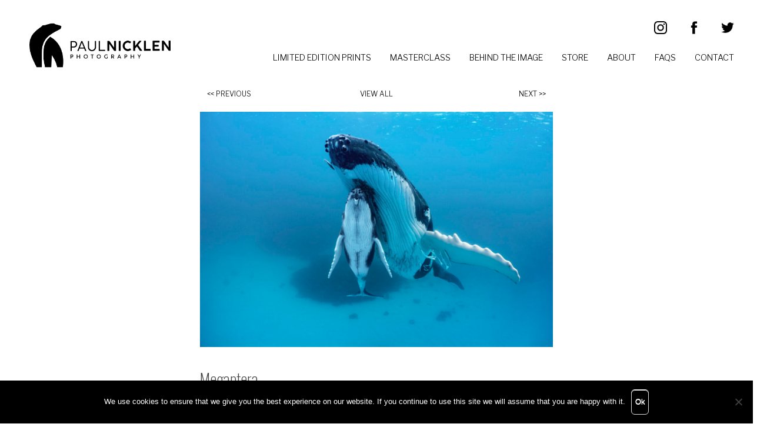

--- FILE ---
content_type: text/html; charset=UTF-8
request_url: https://paulnicklen.com/fineart/megaptera/
body_size: 24930
content:
<!doctype html>
<html lang="en-US">
<head>
	<meta charset="UTF-8">
	<meta name="viewport" content="width=device-width, initial-scale=1">
	<link rel="profile" href="https://gmpg.org/xfn/11">
	

	<title>Megaptera &#8211; Paul Nicklen</title>
<style>
#wpadminbar #wp-admin-bar-wccp_free_top_button .ab-icon:before {
	content: "\f160";
	color: #02CA02;
	top: 3px;
}
#wpadminbar #wp-admin-bar-wccp_free_top_button .ab-icon {
	transform: rotate(45deg);
}
</style>
<meta name='robots' content='max-image-preview:large' />
	<style>img:is([sizes="auto" i], [sizes^="auto," i]) { contain-intrinsic-size: 3000px 1500px }</style>
	<link rel='dns-prefetch' href='//www.googletagmanager.com' />
<link rel='dns-prefetch' href='//fonts.googleapis.com' />
<link rel="alternate" type="application/rss+xml" title="Paul Nicklen &raquo; Feed" href="https://paulnicklen.com/feed/" />
<link rel="alternate" type="application/rss+xml" title="Paul Nicklen &raquo; Comments Feed" href="https://paulnicklen.com/comments/feed/" />
<link rel="alternate" type="text/calendar" title="Paul Nicklen &raquo; iCal Feed" href="https://paulnicklen.com/events/?ical=1" />
<script type="text/javascript">
/* <![CDATA[ */
window._wpemojiSettings = {"baseUrl":"https:\/\/s.w.org\/images\/core\/emoji\/16.0.1\/72x72\/","ext":".png","svgUrl":"https:\/\/s.w.org\/images\/core\/emoji\/16.0.1\/svg\/","svgExt":".svg","source":{"concatemoji":"https:\/\/paulnicklen.com\/wp-includes\/js\/wp-emoji-release.min.js?ver=6.8.3"}};
/*! This file is auto-generated */
!function(s,n){var o,i,e;function c(e){try{var t={supportTests:e,timestamp:(new Date).valueOf()};sessionStorage.setItem(o,JSON.stringify(t))}catch(e){}}function p(e,t,n){e.clearRect(0,0,e.canvas.width,e.canvas.height),e.fillText(t,0,0);var t=new Uint32Array(e.getImageData(0,0,e.canvas.width,e.canvas.height).data),a=(e.clearRect(0,0,e.canvas.width,e.canvas.height),e.fillText(n,0,0),new Uint32Array(e.getImageData(0,0,e.canvas.width,e.canvas.height).data));return t.every(function(e,t){return e===a[t]})}function u(e,t){e.clearRect(0,0,e.canvas.width,e.canvas.height),e.fillText(t,0,0);for(var n=e.getImageData(16,16,1,1),a=0;a<n.data.length;a++)if(0!==n.data[a])return!1;return!0}function f(e,t,n,a){switch(t){case"flag":return n(e,"\ud83c\udff3\ufe0f\u200d\u26a7\ufe0f","\ud83c\udff3\ufe0f\u200b\u26a7\ufe0f")?!1:!n(e,"\ud83c\udde8\ud83c\uddf6","\ud83c\udde8\u200b\ud83c\uddf6")&&!n(e,"\ud83c\udff4\udb40\udc67\udb40\udc62\udb40\udc65\udb40\udc6e\udb40\udc67\udb40\udc7f","\ud83c\udff4\u200b\udb40\udc67\u200b\udb40\udc62\u200b\udb40\udc65\u200b\udb40\udc6e\u200b\udb40\udc67\u200b\udb40\udc7f");case"emoji":return!a(e,"\ud83e\udedf")}return!1}function g(e,t,n,a){var r="undefined"!=typeof WorkerGlobalScope&&self instanceof WorkerGlobalScope?new OffscreenCanvas(300,150):s.createElement("canvas"),o=r.getContext("2d",{willReadFrequently:!0}),i=(o.textBaseline="top",o.font="600 32px Arial",{});return e.forEach(function(e){i[e]=t(o,e,n,a)}),i}function t(e){var t=s.createElement("script");t.src=e,t.defer=!0,s.head.appendChild(t)}"undefined"!=typeof Promise&&(o="wpEmojiSettingsSupports",i=["flag","emoji"],n.supports={everything:!0,everythingExceptFlag:!0},e=new Promise(function(e){s.addEventListener("DOMContentLoaded",e,{once:!0})}),new Promise(function(t){var n=function(){try{var e=JSON.parse(sessionStorage.getItem(o));if("object"==typeof e&&"number"==typeof e.timestamp&&(new Date).valueOf()<e.timestamp+604800&&"object"==typeof e.supportTests)return e.supportTests}catch(e){}return null}();if(!n){if("undefined"!=typeof Worker&&"undefined"!=typeof OffscreenCanvas&&"undefined"!=typeof URL&&URL.createObjectURL&&"undefined"!=typeof Blob)try{var e="postMessage("+g.toString()+"("+[JSON.stringify(i),f.toString(),p.toString(),u.toString()].join(",")+"));",a=new Blob([e],{type:"text/javascript"}),r=new Worker(URL.createObjectURL(a),{name:"wpTestEmojiSupports"});return void(r.onmessage=function(e){c(n=e.data),r.terminate(),t(n)})}catch(e){}c(n=g(i,f,p,u))}t(n)}).then(function(e){for(var t in e)n.supports[t]=e[t],n.supports.everything=n.supports.everything&&n.supports[t],"flag"!==t&&(n.supports.everythingExceptFlag=n.supports.everythingExceptFlag&&n.supports[t]);n.supports.everythingExceptFlag=n.supports.everythingExceptFlag&&!n.supports.flag,n.DOMReady=!1,n.readyCallback=function(){n.DOMReady=!0}}).then(function(){return e}).then(function(){var e;n.supports.everything||(n.readyCallback(),(e=n.source||{}).concatemoji?t(e.concatemoji):e.wpemoji&&e.twemoji&&(t(e.twemoji),t(e.wpemoji)))}))}((window,document),window._wpemojiSettings);
/* ]]> */
</script>
<link rel='stylesheet' id='pt-cv-public-style-css' href='https://paulnicklen.com/wp-content/plugins/content-views-query-and-display-post-page/public/assets/css/cv.css?ver=4.2.1' type='text/css' media='all' />
<link rel='stylesheet' id='pt-cv-public-pro-style-css' href='https://paulnicklen.com/wp-content/plugins/pt-content-views-pro/public/assets/css/cvpro.min.css?ver=7.2.2' type='text/css' media='all' />
<style id='wp-emoji-styles-inline-css' type='text/css'>

	img.wp-smiley, img.emoji {
		display: inline !important;
		border: none !important;
		box-shadow: none !important;
		height: 1em !important;
		width: 1em !important;
		margin: 0 0.07em !important;
		vertical-align: -0.1em !important;
		background: none !important;
		padding: 0 !important;
	}
</style>
<link rel='stylesheet' id='wp-block-library-css' href='https://paulnicklen.com/wp-includes/css/dist/block-library/style.min.css?ver=6.8.3' type='text/css' media='all' />
<style id='classic-theme-styles-inline-css' type='text/css'>
/*! This file is auto-generated */
.wp-block-button__link{color:#fff;background-color:#32373c;border-radius:9999px;box-shadow:none;text-decoration:none;padding:calc(.667em + 2px) calc(1.333em + 2px);font-size:1.125em}.wp-block-file__button{background:#32373c;color:#fff;text-decoration:none}
</style>
<link rel='stylesheet' id='awb-css' href='https://paulnicklen.com/wp-content/plugins/advanced-backgrounds/assets/awb/awb.min.css?ver=1.12.8' type='text/css' media='all' />
<link rel='stylesheet' id='mediaelement-css' href='https://paulnicklen.com/wp-includes/js/mediaelement/mediaelementplayer-legacy.min.css?ver=4.2.17' type='text/css' media='all' />
<link rel='stylesheet' id='wp-mediaelement-css' href='https://paulnicklen.com/wp-includes/js/mediaelement/wp-mediaelement.min.css?ver=6.8.3' type='text/css' media='all' />
<style id='jetpack-sharing-buttons-style-inline-css' type='text/css'>
.jetpack-sharing-buttons__services-list{display:flex;flex-direction:row;flex-wrap:wrap;gap:0;list-style-type:none;margin:5px;padding:0}.jetpack-sharing-buttons__services-list.has-small-icon-size{font-size:12px}.jetpack-sharing-buttons__services-list.has-normal-icon-size{font-size:16px}.jetpack-sharing-buttons__services-list.has-large-icon-size{font-size:24px}.jetpack-sharing-buttons__services-list.has-huge-icon-size{font-size:36px}@media print{.jetpack-sharing-buttons__services-list{display:none!important}}.editor-styles-wrapper .wp-block-jetpack-sharing-buttons{gap:0;padding-inline-start:0}ul.jetpack-sharing-buttons__services-list.has-background{padding:1.25em 2.375em}
</style>
<style id='filebird-block-filebird-gallery-style-inline-css' type='text/css'>
ul.filebird-block-filebird-gallery{margin:auto!important;padding:0!important;width:100%}ul.filebird-block-filebird-gallery.layout-grid{display:grid;grid-gap:20px;align-items:stretch;grid-template-columns:repeat(var(--columns),1fr);justify-items:stretch}ul.filebird-block-filebird-gallery.layout-grid li img{border:1px solid #ccc;box-shadow:2px 2px 6px 0 rgba(0,0,0,.3);height:100%;max-width:100%;-o-object-fit:cover;object-fit:cover;width:100%}ul.filebird-block-filebird-gallery.layout-masonry{-moz-column-count:var(--columns);-moz-column-gap:var(--space);column-gap:var(--space);-moz-column-width:var(--min-width);columns:var(--min-width) var(--columns);display:block;overflow:auto}ul.filebird-block-filebird-gallery.layout-masonry li{margin-bottom:var(--space)}ul.filebird-block-filebird-gallery li{list-style:none}ul.filebird-block-filebird-gallery li figure{height:100%;margin:0;padding:0;position:relative;width:100%}ul.filebird-block-filebird-gallery li figure figcaption{background:linear-gradient(0deg,rgba(0,0,0,.7),rgba(0,0,0,.3) 70%,transparent);bottom:0;box-sizing:border-box;color:#fff;font-size:.8em;margin:0;max-height:100%;overflow:auto;padding:3em .77em .7em;position:absolute;text-align:center;width:100%;z-index:2}ul.filebird-block-filebird-gallery li figure figcaption a{color:inherit}

</style>
<style id='ghostkit-typography-inline-css' type='text/css'>
 
</style>
<style id='global-styles-inline-css' type='text/css'>
:root{--wp--preset--aspect-ratio--square: 1;--wp--preset--aspect-ratio--4-3: 4/3;--wp--preset--aspect-ratio--3-4: 3/4;--wp--preset--aspect-ratio--3-2: 3/2;--wp--preset--aspect-ratio--2-3: 2/3;--wp--preset--aspect-ratio--16-9: 16/9;--wp--preset--aspect-ratio--9-16: 9/16;--wp--preset--color--black: #000000;--wp--preset--color--cyan-bluish-gray: #abb8c3;--wp--preset--color--white: #ffffff;--wp--preset--color--pale-pink: #f78da7;--wp--preset--color--vivid-red: #cf2e2e;--wp--preset--color--luminous-vivid-orange: #ff6900;--wp--preset--color--luminous-vivid-amber: #fcb900;--wp--preset--color--light-green-cyan: #7bdcb5;--wp--preset--color--vivid-green-cyan: #00d084;--wp--preset--color--pale-cyan-blue: #8ed1fc;--wp--preset--color--vivid-cyan-blue: #0693e3;--wp--preset--color--vivid-purple: #9b51e0;--wp--preset--gradient--vivid-cyan-blue-to-vivid-purple: linear-gradient(135deg,rgba(6,147,227,1) 0%,rgb(155,81,224) 100%);--wp--preset--gradient--light-green-cyan-to-vivid-green-cyan: linear-gradient(135deg,rgb(122,220,180) 0%,rgb(0,208,130) 100%);--wp--preset--gradient--luminous-vivid-amber-to-luminous-vivid-orange: linear-gradient(135deg,rgba(252,185,0,1) 0%,rgba(255,105,0,1) 100%);--wp--preset--gradient--luminous-vivid-orange-to-vivid-red: linear-gradient(135deg,rgba(255,105,0,1) 0%,rgb(207,46,46) 100%);--wp--preset--gradient--very-light-gray-to-cyan-bluish-gray: linear-gradient(135deg,rgb(238,238,238) 0%,rgb(169,184,195) 100%);--wp--preset--gradient--cool-to-warm-spectrum: linear-gradient(135deg,rgb(74,234,220) 0%,rgb(151,120,209) 20%,rgb(207,42,186) 40%,rgb(238,44,130) 60%,rgb(251,105,98) 80%,rgb(254,248,76) 100%);--wp--preset--gradient--blush-light-purple: linear-gradient(135deg,rgb(255,206,236) 0%,rgb(152,150,240) 100%);--wp--preset--gradient--blush-bordeaux: linear-gradient(135deg,rgb(254,205,165) 0%,rgb(254,45,45) 50%,rgb(107,0,62) 100%);--wp--preset--gradient--luminous-dusk: linear-gradient(135deg,rgb(255,203,112) 0%,rgb(199,81,192) 50%,rgb(65,88,208) 100%);--wp--preset--gradient--pale-ocean: linear-gradient(135deg,rgb(255,245,203) 0%,rgb(182,227,212) 50%,rgb(51,167,181) 100%);--wp--preset--gradient--electric-grass: linear-gradient(135deg,rgb(202,248,128) 0%,rgb(113,206,126) 100%);--wp--preset--gradient--midnight: linear-gradient(135deg,rgb(2,3,129) 0%,rgb(40,116,252) 100%);--wp--preset--font-size--small: 13px;--wp--preset--font-size--medium: 20px;--wp--preset--font-size--large: 36px;--wp--preset--font-size--x-large: 42px;--wp--preset--spacing--20: 0.44rem;--wp--preset--spacing--30: 0.67rem;--wp--preset--spacing--40: 1rem;--wp--preset--spacing--50: 1.5rem;--wp--preset--spacing--60: 2.25rem;--wp--preset--spacing--70: 3.38rem;--wp--preset--spacing--80: 5.06rem;--wp--preset--shadow--natural: 6px 6px 9px rgba(0, 0, 0, 0.2);--wp--preset--shadow--deep: 12px 12px 50px rgba(0, 0, 0, 0.4);--wp--preset--shadow--sharp: 6px 6px 0px rgba(0, 0, 0, 0.2);--wp--preset--shadow--outlined: 6px 6px 0px -3px rgba(255, 255, 255, 1), 6px 6px rgba(0, 0, 0, 1);--wp--preset--shadow--crisp: 6px 6px 0px rgba(0, 0, 0, 1);}:where(.is-layout-flex){gap: 0.5em;}:where(.is-layout-grid){gap: 0.5em;}body .is-layout-flex{display: flex;}.is-layout-flex{flex-wrap: wrap;align-items: center;}.is-layout-flex > :is(*, div){margin: 0;}body .is-layout-grid{display: grid;}.is-layout-grid > :is(*, div){margin: 0;}:where(.wp-block-columns.is-layout-flex){gap: 2em;}:where(.wp-block-columns.is-layout-grid){gap: 2em;}:where(.wp-block-post-template.is-layout-flex){gap: 1.25em;}:where(.wp-block-post-template.is-layout-grid){gap: 1.25em;}.has-black-color{color: var(--wp--preset--color--black) !important;}.has-cyan-bluish-gray-color{color: var(--wp--preset--color--cyan-bluish-gray) !important;}.has-white-color{color: var(--wp--preset--color--white) !important;}.has-pale-pink-color{color: var(--wp--preset--color--pale-pink) !important;}.has-vivid-red-color{color: var(--wp--preset--color--vivid-red) !important;}.has-luminous-vivid-orange-color{color: var(--wp--preset--color--luminous-vivid-orange) !important;}.has-luminous-vivid-amber-color{color: var(--wp--preset--color--luminous-vivid-amber) !important;}.has-light-green-cyan-color{color: var(--wp--preset--color--light-green-cyan) !important;}.has-vivid-green-cyan-color{color: var(--wp--preset--color--vivid-green-cyan) !important;}.has-pale-cyan-blue-color{color: var(--wp--preset--color--pale-cyan-blue) !important;}.has-vivid-cyan-blue-color{color: var(--wp--preset--color--vivid-cyan-blue) !important;}.has-vivid-purple-color{color: var(--wp--preset--color--vivid-purple) !important;}.has-black-background-color{background-color: var(--wp--preset--color--black) !important;}.has-cyan-bluish-gray-background-color{background-color: var(--wp--preset--color--cyan-bluish-gray) !important;}.has-white-background-color{background-color: var(--wp--preset--color--white) !important;}.has-pale-pink-background-color{background-color: var(--wp--preset--color--pale-pink) !important;}.has-vivid-red-background-color{background-color: var(--wp--preset--color--vivid-red) !important;}.has-luminous-vivid-orange-background-color{background-color: var(--wp--preset--color--luminous-vivid-orange) !important;}.has-luminous-vivid-amber-background-color{background-color: var(--wp--preset--color--luminous-vivid-amber) !important;}.has-light-green-cyan-background-color{background-color: var(--wp--preset--color--light-green-cyan) !important;}.has-vivid-green-cyan-background-color{background-color: var(--wp--preset--color--vivid-green-cyan) !important;}.has-pale-cyan-blue-background-color{background-color: var(--wp--preset--color--pale-cyan-blue) !important;}.has-vivid-cyan-blue-background-color{background-color: var(--wp--preset--color--vivid-cyan-blue) !important;}.has-vivid-purple-background-color{background-color: var(--wp--preset--color--vivid-purple) !important;}.has-black-border-color{border-color: var(--wp--preset--color--black) !important;}.has-cyan-bluish-gray-border-color{border-color: var(--wp--preset--color--cyan-bluish-gray) !important;}.has-white-border-color{border-color: var(--wp--preset--color--white) !important;}.has-pale-pink-border-color{border-color: var(--wp--preset--color--pale-pink) !important;}.has-vivid-red-border-color{border-color: var(--wp--preset--color--vivid-red) !important;}.has-luminous-vivid-orange-border-color{border-color: var(--wp--preset--color--luminous-vivid-orange) !important;}.has-luminous-vivid-amber-border-color{border-color: var(--wp--preset--color--luminous-vivid-amber) !important;}.has-light-green-cyan-border-color{border-color: var(--wp--preset--color--light-green-cyan) !important;}.has-vivid-green-cyan-border-color{border-color: var(--wp--preset--color--vivid-green-cyan) !important;}.has-pale-cyan-blue-border-color{border-color: var(--wp--preset--color--pale-cyan-blue) !important;}.has-vivid-cyan-blue-border-color{border-color: var(--wp--preset--color--vivid-cyan-blue) !important;}.has-vivid-purple-border-color{border-color: var(--wp--preset--color--vivid-purple) !important;}.has-vivid-cyan-blue-to-vivid-purple-gradient-background{background: var(--wp--preset--gradient--vivid-cyan-blue-to-vivid-purple) !important;}.has-light-green-cyan-to-vivid-green-cyan-gradient-background{background: var(--wp--preset--gradient--light-green-cyan-to-vivid-green-cyan) !important;}.has-luminous-vivid-amber-to-luminous-vivid-orange-gradient-background{background: var(--wp--preset--gradient--luminous-vivid-amber-to-luminous-vivid-orange) !important;}.has-luminous-vivid-orange-to-vivid-red-gradient-background{background: var(--wp--preset--gradient--luminous-vivid-orange-to-vivid-red) !important;}.has-very-light-gray-to-cyan-bluish-gray-gradient-background{background: var(--wp--preset--gradient--very-light-gray-to-cyan-bluish-gray) !important;}.has-cool-to-warm-spectrum-gradient-background{background: var(--wp--preset--gradient--cool-to-warm-spectrum) !important;}.has-blush-light-purple-gradient-background{background: var(--wp--preset--gradient--blush-light-purple) !important;}.has-blush-bordeaux-gradient-background{background: var(--wp--preset--gradient--blush-bordeaux) !important;}.has-luminous-dusk-gradient-background{background: var(--wp--preset--gradient--luminous-dusk) !important;}.has-pale-ocean-gradient-background{background: var(--wp--preset--gradient--pale-ocean) !important;}.has-electric-grass-gradient-background{background: var(--wp--preset--gradient--electric-grass) !important;}.has-midnight-gradient-background{background: var(--wp--preset--gradient--midnight) !important;}.has-small-font-size{font-size: var(--wp--preset--font-size--small) !important;}.has-medium-font-size{font-size: var(--wp--preset--font-size--medium) !important;}.has-large-font-size{font-size: var(--wp--preset--font-size--large) !important;}.has-x-large-font-size{font-size: var(--wp--preset--font-size--x-large) !important;}
:where(.wp-block-post-template.is-layout-flex){gap: 1.25em;}:where(.wp-block-post-template.is-layout-grid){gap: 1.25em;}
:where(.wp-block-columns.is-layout-flex){gap: 2em;}:where(.wp-block-columns.is-layout-grid){gap: 2em;}
:root :where(.wp-block-pullquote){font-size: 1.5em;line-height: 1.6;}
</style>
<link rel='stylesheet' id='cookie-notice-front-css' href='https://paulnicklen.com/wp-content/plugins/cookie-notice/css/front.min.css?ver=2.5.10' type='text/css' media='all' />
<link rel='stylesheet' id='menu-image-css' href='https://paulnicklen.com/wp-content/plugins/menu-image/includes/css/menu-image.css?ver=3.13' type='text/css' media='all' />
<link rel='stylesheet' id='dashicons-css' href='https://paulnicklen.com/wp-includes/css/dashicons.min.css?ver=6.8.3' type='text/css' media='all' />
<link rel='stylesheet' id='responsive-lightbox-nivo_lightbox-css-css' href='https://paulnicklen.com/wp-content/plugins/responsive-lightbox-lite/assets/nivo-lightbox/nivo-lightbox.css?ver=6.8.3' type='text/css' media='all' />
<link rel='stylesheet' id='responsive-lightbox-nivo_lightbox-css-d-css' href='https://paulnicklen.com/wp-content/plugins/responsive-lightbox-lite/assets/nivo-lightbox/themes/default/default.css?ver=6.8.3' type='text/css' media='all' />
<link rel='stylesheet' id='simple-banner-style-css' href='https://paulnicklen.com/wp-content/plugins/simple-banner/simple-banner.css?ver=3.1.2' type='text/css' media='all' />
<link rel='stylesheet' id='wpmenucart-icons-css' href='https://paulnicklen.com/wp-content/plugins/woocommerce-menu-bar-cart/assets/css/wpmenucart-icons.min.css?ver=2.14.12' type='text/css' media='all' />
<style id='wpmenucart-icons-inline-css' type='text/css'>
@font-face{font-family:WPMenuCart;src:url(https://paulnicklen.com/wp-content/plugins/woocommerce-menu-bar-cart/assets/fonts/WPMenuCart.eot);src:url(https://paulnicklen.com/wp-content/plugins/woocommerce-menu-bar-cart/assets/fonts/WPMenuCart.eot?#iefix) format('embedded-opentype'),url(https://paulnicklen.com/wp-content/plugins/woocommerce-menu-bar-cart/assets/fonts/WPMenuCart.woff2) format('woff2'),url(https://paulnicklen.com/wp-content/plugins/woocommerce-menu-bar-cart/assets/fonts/WPMenuCart.woff) format('woff'),url(https://paulnicklen.com/wp-content/plugins/woocommerce-menu-bar-cart/assets/fonts/WPMenuCart.ttf) format('truetype'),url(https://paulnicklen.com/wp-content/plugins/woocommerce-menu-bar-cart/assets/fonts/WPMenuCart.svg#WPMenuCart) format('svg');font-weight:400;font-style:normal;font-display:swap}
</style>
<link rel='stylesheet' id='wpmenucart-css' href='https://paulnicklen.com/wp-content/plugins/woocommerce-menu-bar-cart/assets/css/wpmenucart-main.min.css?ver=2.14.12' type='text/css' media='all' />
<style id='woocommerce-inline-inline-css' type='text/css'>
.woocommerce form .form-row .required { visibility: visible; }
</style>
<link rel='stylesheet' id='brands-styles-css' href='https://paulnicklen.com/wp-content/plugins/woocommerce/assets/css/brands.css?ver=10.3.7' type='text/css' media='all' />
<link rel='stylesheet' id='nicklen-style-css' href='https://paulnicklen.com/wp-content/themes/nicklen/style.css?ver=6.8.8' type='text/css' media='all' />
<link rel='stylesheet' id='nicklen-woocommerce-style-css' href='https://paulnicklen.com/wp-content/themes/nicklen/woocommerce.css?ver=6.8.3' type='text/css' media='all' />
<style id='nicklen-woocommerce-style-inline-css' type='text/css'>
@font-face {
			font-family: "star";
			src: url("https://paulnicklen.com/wp-content/plugins/woocommerce/assets/fonts/star.eot");
			src: url("https://paulnicklen.com/wp-content/plugins/woocommerce/assets/fonts/star.eot?#iefix") format("embedded-opentype"),
				url("https://paulnicklen.com/wp-content/plugins/woocommerce/assets/fonts/star.woff") format("woff"),
				url("https://paulnicklen.com/wp-content/plugins/woocommerce/assets/fonts/star.ttf") format("truetype"),
				url("https://paulnicklen.com/wp-content/plugins/woocommerce/assets/fonts/star.svg#star") format("svg");
			font-weight: normal;
			font-style: normal;
		}
</style>
<link rel='stylesheet' id='tailwind-css' href='https://paulnicklen.com/wp-content/themes/nicklen/tailwind.css?ver=1706562458' type='text/css' media='all' />
<link rel='stylesheet' id='google-fonts-css' href='//fonts.googleapis.com/css?family=Libre+Franklin%3A100%2C300%2C400%2C700%7COswald%3A200%2C700%7CPlayfair+Display&#038;ver=6.8.3' type='text/css' media='all' />
<link rel='stylesheet' id='mm-compiled-options-mobmenu-css' href='https://paulnicklen.com/wp-content/uploads/dynamic-mobmenu.css?ver=2.8.8-199' type='text/css' media='all' />
<link rel='stylesheet' id='disabled-source-and-content-protection-css-css' href='https://paulnicklen.com/wp-content/plugins/disabled-source-disabled-right-click-and-content-protection/includes/assets/css/style.css?ver=1.0.0' type='text/css' media='all' />
<link rel='stylesheet' id='cssmobmenu-icons-css' href='https://paulnicklen.com/wp-content/plugins/mobile-menu/includes/css/mobmenu-icons.css?ver=6.8.3' type='text/css' media='all' />
<link rel='stylesheet' id='cssmobmenu-css' href='https://paulnicklen.com/wp-content/plugins/mobile-menu/includes/css/mobmenu.css?ver=2.8.8' type='text/css' media='all' />
<script type="text/javascript" src="https://paulnicklen.com/wp-includes/js/jquery/jquery.min.js?ver=3.7.1" id="jquery-core-js"></script>
<script type="text/javascript" src="https://paulnicklen.com/wp-includes/js/jquery/jquery-migrate.min.js?ver=3.4.1" id="jquery-migrate-js"></script>
<script type="text/javascript" id="simple-banner-script-js-before">
/* <![CDATA[ */
const simpleBannerScriptParams = {"pro_version_enabled":"","debug_mode":"","id":24501,"version":"3.1.2","banner_params":[{"hide_simple_banner":"yes","simple_banner_prepend_element":"","simple_banner_position":"sticky","header_margin":"","header_padding":"","wp_body_open_enabled":"","wp_body_open":true,"simple_banner_z_index":"9999","simple_banner_text":"Pre-order <a href=\"https:\/\/hemeria.com\/en-en\/products\/the-book-reverence\" target=\"_blank\" rel=\"noopener noreferrer\">REVERENCE<\/a> today to have your name featured on the acknowledgments page - joining the community that helped bring Nicklen's most ambitious and comprehensive book to life.","disabled_on_current_page":false,"disabled_pages_array":[],"is_current_page_a_post":false,"disabled_on_posts":"","simple_banner_disabled_page_paths":"","simple_banner_font_size":"","simple_banner_color":"#000000","simple_banner_text_color":"","simple_banner_link_color":"#ffffff","simple_banner_close_color":"#ffffff","simple_banner_custom_css":"","simple_banner_scrolling_custom_css":"","simple_banner_text_custom_css":"a {\r\n    text-decoration: underline;\r\n  }","simple_banner_button_css":"box-shadow: unset;\r\n-webkit-box-shadow: unset;\r\nbackground: black;","site_custom_css":"","keep_site_custom_css":"","site_custom_js":"","keep_site_custom_js":"","close_button_enabled":"","close_button_expiration":"","close_button_cookie_set":false,"current_date":{"date":"2026-01-21 14:00:28.918283","timezone_type":3,"timezone":"UTC"},"start_date":{"date":"2026-01-21 14:00:28.918288","timezone_type":3,"timezone":"UTC"},"end_date":{"date":"2026-01-21 14:00:28.918290","timezone_type":3,"timezone":"UTC"},"simple_banner_start_after_date":"","simple_banner_remove_after_date":"","simple_banner_insert_inside_element":""}]}
/* ]]> */
</script>
<script type="text/javascript" src="https://paulnicklen.com/wp-content/plugins/simple-banner/simple-banner.js?ver=3.1.2" id="simple-banner-script-js"></script>
<script type="text/javascript" src="https://paulnicklen.com/wp-content/plugins/woocommerce/assets/js/jquery-blockui/jquery.blockUI.min.js?ver=2.7.0-wc.10.3.7" id="wc-jquery-blockui-js" defer="defer" data-wp-strategy="defer"></script>
<script type="text/javascript" id="wc-add-to-cart-js-extra">
/* <![CDATA[ */
var wc_add_to_cart_params = {"ajax_url":"\/wp-admin\/admin-ajax.php","wc_ajax_url":"\/?wc-ajax=%%endpoint%%","i18n_view_cart":"View cart","cart_url":"https:\/\/paulnicklen.com\/cart\/","is_cart":"","cart_redirect_after_add":"yes"};
/* ]]> */
</script>
<script type="text/javascript" src="https://paulnicklen.com/wp-content/plugins/woocommerce/assets/js/frontend/add-to-cart.min.js?ver=10.3.7" id="wc-add-to-cart-js" defer="defer" data-wp-strategy="defer"></script>
<script type="text/javascript" src="https://paulnicklen.com/wp-content/plugins/woocommerce/assets/js/js-cookie/js.cookie.min.js?ver=2.1.4-wc.10.3.7" id="wc-js-cookie-js" defer="defer" data-wp-strategy="defer"></script>
<script type="text/javascript" id="woocommerce-js-extra">
/* <![CDATA[ */
var woocommerce_params = {"ajax_url":"\/wp-admin\/admin-ajax.php","wc_ajax_url":"\/?wc-ajax=%%endpoint%%","i18n_password_show":"Show password","i18n_password_hide":"Hide password"};
/* ]]> */
</script>
<script type="text/javascript" src="https://paulnicklen.com/wp-content/plugins/woocommerce/assets/js/frontend/woocommerce.min.js?ver=10.3.7" id="woocommerce-js" defer="defer" data-wp-strategy="defer"></script>

<!-- Google tag (gtag.js) snippet added by Site Kit -->
<!-- Google Analytics snippet added by Site Kit -->
<script type="text/javascript" src="https://www.googletagmanager.com/gtag/js?id=G-DKYSK8Y73W" id="google_gtagjs-js" async></script>
<script type="text/javascript" id="google_gtagjs-js-after">
/* <![CDATA[ */
window.dataLayer = window.dataLayer || [];function gtag(){dataLayer.push(arguments);}
gtag("set","linker",{"domains":["paulnicklen.com"]});
gtag("js", new Date());
gtag("set", "developer_id.dZTNiMT", true);
gtag("config", "G-DKYSK8Y73W");
/* ]]> */
</script>
<script type="text/javascript" src="https://paulnicklen.com/wp-content/plugins/mobile-menu/includes/js/mobmenu.js?ver=2.8.8" id="mobmenujs-js"></script>
<link rel="https://api.w.org/" href="https://paulnicklen.com/wp-json/" /><link rel="alternate" title="JSON" type="application/json" href="https://paulnicklen.com/wp-json/wp/v2/fineart/24501" /><link rel="EditURI" type="application/rsd+xml" title="RSD" href="https://paulnicklen.com/xmlrpc.php?rsd" />
<meta name="generator" content="WordPress 6.8.3" />
<meta name="generator" content="WooCommerce 10.3.7" />
<link rel="canonical" href="https://paulnicklen.com/fineart/megaptera/" />
<link rel='shortlink' href='https://paulnicklen.com/?p=24501' />
<link rel="alternate" title="oEmbed (JSON)" type="application/json+oembed" href="https://paulnicklen.com/wp-json/oembed/1.0/embed?url=https%3A%2F%2Fpaulnicklen.com%2Ffineart%2Fmegaptera%2F" />
<link rel="alternate" title="oEmbed (XML)" type="text/xml+oembed" href="https://paulnicklen.com/wp-json/oembed/1.0/embed?url=https%3A%2F%2Fpaulnicklen.com%2Ffineart%2Fmegaptera%2F&#038;format=xml" />
<style>
		.notifyjs-bootstrap-base {
			background-color: #F2DEDE !important;
			border-color: #F2DEDE!important;
			color: #B94A48!important;
		}
		</style><meta name="generator" content="Site Kit by Google 1.167.0" /><style id="simple-banner-hide" type="text/css">.simple-banner{display:none;}</style><style id="simple-banner-position" type="text/css">.simple-banner{position:sticky;}</style><style id="simple-banner-background-color" type="text/css">.simple-banner{background:#000000;}</style><style id="simple-banner-text-color" type="text/css">.simple-banner .simple-banner-text{color: #ffffff;}</style><style id="simple-banner-link-color" type="text/css">.simple-banner .simple-banner-text a{color:#ffffff;}</style><style id="simple-banner-z-index" type="text/css">.simple-banner{z-index:9999;}</style><style id="simple-banner-close-color" type="text/css">.simple-banner .simple-banner-button{color:#ffffff;}</style><style id="simple-banner-text-custom-css" type="text/css">.simple-banner .simple-banner-text{a {
    text-decoration: underline;
  }}</style><style id="simple-banner-button-css" type="text/css">.simple-banner .simple-banner-button{box-shadow: unset;
-webkit-box-shadow: unset;
background: black;}</style><style id="simple-banner-site-custom-css-dummy" type="text/css"></style><script id="simple-banner-site-custom-js-dummy" type="text/javascript"></script><script id="wpcp_disable_selection" type="text/javascript">
var image_save_msg='You are not allowed to save images!';
	var no_menu_msg='Context Menu disabled!';
	var smessage = "Content is protected !!";

function disableEnterKey(e)
{
	var elemtype = e.target.tagName;
	
	elemtype = elemtype.toUpperCase();
	
	if (elemtype == "TEXT" || elemtype == "TEXTAREA" || elemtype == "INPUT" || elemtype == "PASSWORD" || elemtype == "SELECT" || elemtype == "OPTION" || elemtype == "EMBED")
	{
		elemtype = 'TEXT';
	}
	
	if (e.ctrlKey){
     var key;
     if(window.event)
          key = window.event.keyCode;     //IE
     else
          key = e.which;     //firefox (97)
    //if (key != 17) alert(key);
     if (elemtype!= 'TEXT' && (key == 97 || key == 65 || key == 67 || key == 99 || key == 88 || key == 120 || key == 26 || key == 85  || key == 86 || key == 83 || key == 43 || key == 73))
     {
		if(wccp_free_iscontenteditable(e)) return true;
		show_wpcp_message('You are not allowed to copy content or view source');
		return false;
     }else
     	return true;
     }
}


/*For contenteditable tags*/
function wccp_free_iscontenteditable(e)
{
	var e = e || window.event; // also there is no e.target property in IE. instead IE uses window.event.srcElement
  	
	var target = e.target || e.srcElement;

	var elemtype = e.target.nodeName;
	
	elemtype = elemtype.toUpperCase();
	
	var iscontenteditable = "false";
		
	if(typeof target.getAttribute!="undefined" ) iscontenteditable = target.getAttribute("contenteditable"); // Return true or false as string
	
	var iscontenteditable2 = false;
	
	if(typeof target.isContentEditable!="undefined" ) iscontenteditable2 = target.isContentEditable; // Return true or false as boolean

	if(target.parentElement.isContentEditable) iscontenteditable2 = true;
	
	if (iscontenteditable == "true" || iscontenteditable2 == true)
	{
		if(typeof target.style!="undefined" ) target.style.cursor = "text";
		
		return true;
	}
}

////////////////////////////////////
function disable_copy(e)
{	
	var e = e || window.event; // also there is no e.target property in IE. instead IE uses window.event.srcElement
	
	var elemtype = e.target.tagName;
	
	elemtype = elemtype.toUpperCase();
	
	if (elemtype == "TEXT" || elemtype == "TEXTAREA" || elemtype == "INPUT" || elemtype == "PASSWORD" || elemtype == "SELECT" || elemtype == "OPTION" || elemtype == "EMBED")
	{
		elemtype = 'TEXT';
	}
	
	if(wccp_free_iscontenteditable(e)) return true;
	
	var isSafari = /Safari/.test(navigator.userAgent) && /Apple Computer/.test(navigator.vendor);
	
	var checker_IMG = '';
	if (elemtype == "IMG" && checker_IMG == 'checked' && e.detail >= 2) {show_wpcp_message(alertMsg_IMG);return false;}
	if (elemtype != "TEXT")
	{
		if (smessage !== "" && e.detail == 2)
			show_wpcp_message(smessage);
		
		if (isSafari)
			return true;
		else
			return false;
	}	
}

//////////////////////////////////////////
function disable_copy_ie()
{
	var e = e || window.event;
	var elemtype = window.event.srcElement.nodeName;
	elemtype = elemtype.toUpperCase();
	if(wccp_free_iscontenteditable(e)) return true;
	if (elemtype == "IMG") {show_wpcp_message(alertMsg_IMG);return false;}
	if (elemtype != "TEXT" && elemtype != "TEXTAREA" && elemtype != "INPUT" && elemtype != "PASSWORD" && elemtype != "SELECT" && elemtype != "OPTION" && elemtype != "EMBED")
	{
		return false;
	}
}	
function reEnable()
{
	return true;
}
document.onkeydown = disableEnterKey;
document.onselectstart = disable_copy_ie;
if(navigator.userAgent.indexOf('MSIE')==-1)
{
	document.onmousedown = disable_copy;
	document.onclick = reEnable;
}
function disableSelection(target)
{
    //For IE This code will work
    if (typeof target.onselectstart!="undefined")
    target.onselectstart = disable_copy_ie;
    
    //For Firefox This code will work
    else if (typeof target.style.MozUserSelect!="undefined")
    {target.style.MozUserSelect="none";}
    
    //All other  (ie: Opera) This code will work
    else
    target.onmousedown=function(){return false}
    target.style.cursor = "default";
}
//Calling the JS function directly just after body load
window.onload = function(){disableSelection(document.body);};

//////////////////special for safari Start////////////////
var onlongtouch;
var timer;
var touchduration = 1000; //length of time we want the user to touch before we do something

var elemtype = "";
function touchstart(e) {
	var e = e || window.event;
  // also there is no e.target property in IE.
  // instead IE uses window.event.srcElement
  	var target = e.target || e.srcElement;
	
	elemtype = window.event.srcElement.nodeName;
	
	elemtype = elemtype.toUpperCase();
	
	if(!wccp_pro_is_passive()) e.preventDefault();
	if (!timer) {
		timer = setTimeout(onlongtouch, touchduration);
	}
}

function touchend() {
    //stops short touches from firing the event
    if (timer) {
        clearTimeout(timer);
        timer = null;
    }
	onlongtouch();
}

onlongtouch = function(e) { //this will clear the current selection if anything selected
	
	if (elemtype != "TEXT" && elemtype != "TEXTAREA" && elemtype != "INPUT" && elemtype != "PASSWORD" && elemtype != "SELECT" && elemtype != "EMBED" && elemtype != "OPTION")	
	{
		if (window.getSelection) {
			if (window.getSelection().empty) {  // Chrome
			window.getSelection().empty();
			} else if (window.getSelection().removeAllRanges) {  // Firefox
			window.getSelection().removeAllRanges();
			}
		} else if (document.selection) {  // IE?
			document.selection.empty();
		}
		return false;
	}
};

document.addEventListener("DOMContentLoaded", function(event) { 
    window.addEventListener("touchstart", touchstart, false);
    window.addEventListener("touchend", touchend, false);
});

function wccp_pro_is_passive() {

  var cold = false,
  hike = function() {};

  try {
	  const object1 = {};
  var aid = Object.defineProperty(object1, 'passive', {
  get() {cold = true}
  });
  window.addEventListener('test', hike, aid);
  window.removeEventListener('test', hike, aid);
  } catch (e) {}

  return cold;
}
/*special for safari End*/
</script>
<script id="wpcp_disable_Right_Click" type="text/javascript">
document.ondragstart = function() { return false;}
	function nocontext(e) {
	   return false;
	}
	document.oncontextmenu = nocontext;
</script>
<style>
.unselectable
{
-moz-user-select:none;
-webkit-user-select:none;
cursor: default;
}
html
{
-webkit-touch-callout: none;
-webkit-user-select: none;
-khtml-user-select: none;
-moz-user-select: none;
-ms-user-select: none;
user-select: none;
-webkit-tap-highlight-color: rgba(0,0,0,0);
}
</style>
<script id="wpcp_css_disable_selection" type="text/javascript">
var e = document.getElementsByTagName('body')[0];
if(e)
{
	e.setAttribute('unselectable',"on");
}
</script>
<meta name="tec-api-version" content="v1"><meta name="tec-api-origin" content="https://paulnicklen.com"><link rel="alternate" href="https://paulnicklen.com/wp-json/tribe/events/v1/" /><script>document.documentElement.className += " js";</script>
		<style type="text/css">
			.ghostkit-effects-enabled .ghostkit-effects-reveal {
				pointer-events: none;
				visibility: hidden;
			}
		</style>
		<script>
			if (!window.matchMedia('(prefers-reduced-motion: reduce)').matches) {
				document.documentElement.classList.add(
					'ghostkit-effects-enabled'
				);
			}
		</script>
			<noscript><style>.woocommerce-product-gallery{ opacity: 1 !important; }</style></noscript>
		
        <script>
	        (function (a, c, b, e) {
	        a[b] = a[b] || {}; a[b].initial = { accountCode: "PAULN11112", host: "PAULN11112.pcapredict.com" };
	        a[b].on = a[b].on || function () { (a[b].onq = a[b].onq || []).push(arguments) }; var d = c.createElement("script");
	        d.async = !0; d.src = e; c = c.getElementsByTagName("script")[0]; c.parentNode.insertBefore(d, c)
	        })(window, document, "pca", "//PAULN11112.pcapredict.com/js/sensor.js");
			
			(function($) {

				pca.on('data', function(source, key, address, variations) {
					var provNameElId = "";
					
					if (pca.platform.productList.hasOwnProperty(key) && pca.platform.productList[key].hasOwnProperty("PLATFORM_CAPTUREPLUS")) {
						
						// Update the country field first in case it produes a selector for the county/state.$_COOKIE
						for (var b = 0; b < pca.platform.productList[key].PLATFORM_CAPTUREPLUS.bindings.length; b++) {
							
							var ele = pca.platform.productList[key].PLATFORM_CAPTUREPLUS.bindings[b].fields.filter(function(y) { return y.field === "{CountryName}"; });
							
							if (ele) {
								var el = document.getElementById(ele[0].element);

								if (el && el.options) {
									for (var j = 0; j < el.options.length; j++) {
										if (el.options[j].value === address.CountryIso2) {
											el.selectedIndex = j;
											if (typeof($) != "undefined" && typeof(Select2) != "undefined") {
												$('select').trigger('change.select2');
											}
											break;
										}
									}
									pca.fire(el, 'change');
								}
							}
						}

						for (var b = 0; b < pca.platform.productList[key].PLATFORM_CAPTUREPLUS.bindings.length; b++) {
							
							var ele = pca.platform.productList[key].PLATFORM_CAPTUREPLUS.bindings[b].fields.filter(function(y) { return y.field === "{ProvinceName}"; });

							if (ele) {
								var el = document.getElementById(ele[0].element);
								
								if (el && el.options) {
									for (var j = 0; j < el.options.length; j++) {
										if (el.options[j].text === address.ProvinceName) {
											el.selectedIndex = j;
											if (typeof($) != "undefined" && typeof(Select2) != "undefined") {
												$('select').trigger('change.select2');
											}
											break;
										}
									}
									pca.fire(el, 'change');
								}else if(el && !el.options){
									//text box
									el.value = address.ProvinceName;
								}
							}
						}
					}
				});

							})(jQuery);
		
        </script>

        
			<style type="text/css">
					.site-title,
			.site-description {
				position: absolute;
				clip: rect(1px, 1px, 1px, 1px);
			}
				</style>
		
<!-- Google Tag Manager snippet added by Site Kit -->
<script type="text/javascript">
/* <![CDATA[ */

			( function( w, d, s, l, i ) {
				w[l] = w[l] || [];
				w[l].push( {'gtm.start': new Date().getTime(), event: 'gtm.js'} );
				var f = d.getElementsByTagName( s )[0],
					j = d.createElement( s ), dl = l != 'dataLayer' ? '&l=' + l : '';
				j.async = true;
				j.src = 'https://www.googletagmanager.com/gtm.js?id=' + i + dl;
				f.parentNode.insertBefore( j, f );
			} )( window, document, 'script', 'dataLayer', 'GTM-KN9SXRP' );
			
/* ]]> */
</script>

<!-- End Google Tag Manager snippet added by Site Kit -->
<link rel="icon" href="https://paulnicklen.com/wp-content/uploads/2019/11/cropped-paul-nicklen-site-icon512-32x32.png" sizes="32x32" />
<link rel="icon" href="https://paulnicklen.com/wp-content/uploads/2019/11/cropped-paul-nicklen-site-icon512-192x192.png" sizes="192x192" />
<link rel="apple-touch-icon" href="https://paulnicklen.com/wp-content/uploads/2019/11/cropped-paul-nicklen-site-icon512-180x180.png" />
<meta name="msapplication-TileImage" content="https://paulnicklen.com/wp-content/uploads/2019/11/cropped-paul-nicklen-site-icon512-270x270.png" />
		<style type="text/css" id="wp-custom-css">
			a smart-frame:hover {
	cursor: pointer;
}

.smart-frame-wrapper {
	clear: both;
	line-height: 1;
}

.main-navigation {
    float: right;
    text-align: right;
    clear: right;
    max-width: 960px!important;
}

.home h2 a {
	text-decoration:none!important;
font-size:1.2em;
	
}

.frm_verify label 
{display:none;
}


.home h2 {
	/*margin-top:-10px;*/
}

.formstyle {
	display:block;

 }

.formstyle input {
	display:block;
	margin:0 auto;
	text-align:center;
	font-size:13px!important;
 }

div.coupon {

	margin:3em;
	display:inline-block;
	
}

.woocommerce-cart-form__cart-item .product-thumbnail {
	width:200px!important;
}

#mc4wp-form-1 {margin-top:3.5em;}

.woocommerce-product-details__short-description h4 {margin:0 0 0 15px!important;
	text-align:left;
	font-size:13px;
}

.woocommerce-product-details__short-description p{
margin:20px 0 5px 0;
	font-size:15px;
}


.thwepo-extra-options label,
.thwepo-extra-options select {
		font-size:15px!important;
}



table.variations select {
	margin-left:15px;
	font-size:13px;
}

select#inscription_options {
font-size:13px!important;
}

p.thwepo-extra-options {
	text-align:left!important;
}

.yotu-videos {
padding:20px 15px!important;
}




/* SHOP FIXES */

a.button.product_type_external, a.add_to_cart_button, .product a.button {
	max-width:200px;
	margin:15px auto;
}

.postid-2460 .entry-content p {
	text-align:left;
}

/* FAQs FIXES */

.page-id-3096 #content {
		max-width:900px;
	margin:0 auto
}

.page-id-3096 h2 {
font-size:35px;
	margin-bottom:0;
	
}

.page-id-3096 h3 {
font-size:27px;
	margin-top:1.5em;
		margin-bottom:0;
	
}

.page-id-3096 .pt-cv-content p {
	font-weight:300;
	line-height:1.65;
	text-align:left!important;
}




.additional_information_tab {
	display:none!important;
}

.quantity,
button.single_add_to_cart_button,
.woocommerce-variation-price
{margin:15px 0 0 15px;}


dd.variation-InscriptionSignatureOptions ,
dd.variation-InscriptionSignatureOptions p,
th.product-total {
text-align:left;
	margin-left:0;
	padding-left:0!important;
}

tr.cart-subtotal,
tr.woocommerce-shipping-totals,
tr.order-total {
	text-align:right;
}


ul#shipping_method {
	text-align:right;
}

ul#shipping_method,
ul.wc_payment_methods{
 list-style:none;
	margin-top:20px
}

/*store page*/
.page-id-14 h2 {
margin-top:0;
}
.page-id-14 h1 {
margin-bottom:-15px;
}
/*cart page*/
.page-id-819 h1.entry-title,
.page-id-819 h2 {
	border-bottom:1px;
	border-bottom-color:black;
	border-bottom-style:solid;
	padding-bottom:1em
}

 

.page-id-819 .quantity  {
margin-top: 0px!important;
    margin-right: 10px;
    margin-bottom: 0px;
    margin-left: 15px;
}

.page-id-819 input {
	max-width:50%
}

.page-id-819 ul,
p.woocommerce-shipping-destination {
list-style:none;
	margin-left:0;
	padding-left:0;
}

tr.woocommerce-shipping-totals p.woocommerce-shipping-destination {

	padding-left:0!important;
}

a.shipping-calculator-button {
margin:20px 0;
}

p#calc_shipping_country_field,
p#calc_shipping_state_field,
p#calc_shipping_city_field,
p#calc_shipping_city,
p#calc_shipping_postcode_field
{
	margin-left:0!important;
	padding-left:0!important;
}

section.shipping-calculator-form p {
	margin-left:0;
	padding-left:0;
}

.wc-proceed-to-checkout {
	margin-top:45px;
}

.wc-proceed-to-checkout a:link,
.wc-proceed-to-checkout a:visited {
	text-decoration:none;
	padding:15px 25px;
	border-style:solid;
	border-width:1px;
	
}


.shop_table,
.woocommerce-privacy-policy-text p{
margin:0 15px;
}


/*checkout page*/


.woocommerce-billing-fields__field-wrapper,
.woocommerce-shipping-fields__field-wrapper,
.woocommerce-checkout-review-order {
max-width:700px;
	margin:0 auto;
}

.woocommerce-checkout-review-order th.product-name {text-align:left;
	}

button#place-order {
	text-align:center;
	width:100%;
	max-width:300px!important;
	
}


/* ADJUSTMENTS FOR LARGER SCREENS */

@media screen and (min-width: 320px) {
.formstyle {
	display:inline-block;
}
}


@media screen and (min-width: 992px) {
.home .entry-content {
	/*max-width:90%;*/
	margin:5vh auto 0 auto;
}
.page-id-60 .site-content
	{
	max-width:1000px;
		margin:0 auto;
}
	
	
	
}

.modal-wallpaper {
	clear:both;
	display:block;
}

  .modal-wallpaper-left-box {
        width:45%;
			text-align:center;
        float:left;
    }
    
    .modal-wallpaper-right-box {
        width:50%;
			  margin-left:5%;
        float:left;
    }
    
.modal-wallpaper-right-box h2
 {
	text-align:left;
	margin-top:0px;
		font-weight:700;
	font-size:17px;

}

.modal-wallpaper-right-box ul {
	margin:0 10px;
	padding-left:0;
}

.modal-wallpaper-right-box li {
	margin:0.4em 0;
		font-size:12px!important;


}

.modal-wallpaper-right-box strong  {
	font-weight:400;
	color:#353056;
}

.sg-popup-content {
	border:15px;
	border-color:black;
	border-style:solid;

}

.sg-popup-content .formstyle {
	display:block;
	width:90%;
}


.general-form
.general-form-submit {}

a.sg-popup-close {
	text-align:center;
	width:100%;
	font-size:10px;
	text-transform:uppercase;
}


.sg-popup-content h3 {
	font-weight:700;
	text-align:center;
font-size:16px;	
	
	clear:both;
}

.modal-wallpaper-right-box label {
	display:none;
}

.modal-wallpaper-right-box .mc4wp-form-fields div {text-align:left!important;}

.modal-wallpaper-right-box p.formstyle input{text-align:left!important;}

    .yikes-easy-mc-form .yikes-easy-mc-submit-button {
    display: block;
    width: 80%;
    margin-left: auto;
    margin-right: auto;
    margin-top: .5em;
    min-height: 40px;
    padding: 10px 0;
    cursor: pointer;
}


.limit-width {
	max-width:700px;
	margin:0 auto;
}

.mc4wp-alert p {text-align:center;}


.limit1000 {
	max-width:1000px;
	margin:0 auto;
}

.sgpb-popup-builder-content-3552 #yikes-mailchimp-container-1 {
	max-width:100%;
	margin:0 auto;
}



section#yikes-mailchimp-container-1 {
margin:0 0 0 0!important;
padding:0 0 0 0!important;
	width:100%;
}




.yikes-easy-mc-form .submit-button-inline-label {
    width: 100%;
    min-width: 100%;
    float: left;
}

.yikes-easy-mc-form input[type=email], .yikes-easy-mc-form input[type=number], .yikes-easy-mc-form input[type=password], .yikes-easy-mc-form input[type=text], .yikes-easy-mc-form input[type=url], .yikes-easy-mc-form select, .yikes-easy-mc-form textarea {
    
    font-size: 13px;
	
}







.yikes-easy-mc-form .field-no-label, .yikes-easy-mc-form label {
    display: inline-block;
    margin-bottom: .5em;
	font-size:13px;
}
input[type="text"], input[type="email"], input[type="url"], input[type="password"], input[type="search"], input[type="number"], input[type="tel"], input[type="range"], input[type="date"], input[type="month"], input[type="week"], input[type="time"], input[type="datetime"], input[type="datetime-local"], input[type="color"], textarea {
    color: #666;
    border: 1px solid #ccc;
    border-radius: 3px;
    padding: 3px;
	font-size:13px;
}


button.yikes-easy-mc-submit-button {
}

.fullscreen-pop {
	width:42%;
	margin:0% 10% 0 5%
}


.fullscreen-pop h1 {
	text-align:left;
font-size:28px!important;
	line-height:33px;
}

.fullscreen-pop p {
	text-align:justify;
	font-size:15.5px;
}

.fullscreen-pop .disclaimer {
	font-size:12px;
	padding:0 1.2em ;
	font-weight:100;
}

.fullscreen-pop .edit-link {
	display:none;
}


.fullscreen-pop ul li {
	list-style:dotted!important;
}

.fullscreen-pop .yikes-easy-mc-form .yikes-easy-mc-submit-button {
    display: block;
    width: 95%;
    margin-left: 0;
    margin-right: auto;
    margin-top: auto;
    min-height: 40px;
    padding: 10px 0;
    cursor: pointer;
}



 .yikes-easy-mc-form .yikes-easy-mc-submit-button {
    display: block;
    width: 100%!important;
	 min-width:100%!important;
    margin-left: auto;
	  margin-right: auto;
    cursor: pointer;
}

.sgpb-theme-1-overlay {
}

.sgpb-theme-1-content {
    border-radius: 0px;
    padding-bottom: 0;
    box-shadow: rgba(0,0,0,.6) 0 0 0 14px!important;
    border-bottom-width: 0px!important;
    border-bottom-color: #fff!important;
}

.sgpb-theme-1-content {
    border-radius: 0px;
    padding-bottom: 0;
    box-shadow: rgba(0,0,0,.6) 0 0 0 0px!important;
    border-bottom-width: 0px!important;
    border-bottom-color: #fff!important;
}

p.close-link {	text-align:center;
}


a.sg-popup-close {
	color:black;
	text-decoration:underline;
	cursor:pointer;
}

a.sg-popup-close:hover {
	color:#666;
	text-decoration:none;
	cursor:pointer;
}

img.sgpb-popup-close-button-1 {
	top:15px!important;
}

.sg-popup-content {
	background-position:center right!important;
}

img.show-on-mobile {display:none;}


@media only screen and (max-width: 780px) {
.sg-popup-content {
	background-image:none!important;
background-position:center center!important;
	width: 100%!important;
    margin: 0 0 0 0!important;
    padding: 0 0 0 0!important;
	    min-width: 100%!important; max-width: 100%!important;}
.fullscreen-pop {
	width:90%;
	margin:0% 5% 0 5%
}
	.sgpb-popup-dialog-main-div-theme-wrapper-1 {
		left: 0!important;
		
	}
	img.show-on-mobile {display:block;
	width:100%;
	height:auto;}
	
	
}

.post-navigation {
	max-width:700px;
	margin:0 auto!important;
	width:100%;
}

.pt-cv-readmore {
	padding:25px 0 50px 0;
}

.faqs h1.entry-title {
	font-family: 'Oswald' sans-serif;
	font-size:16px!important;
	text-transform:uppercase;
	font-weight:700!important;
}

.page-id-3645 .site-content {
	max-width:800px;
	margin:0 auto;
}

.reset_variations {
	font-size:.65em;
	margin-left:1em
}


.posters .woocommerce-Tabs-panel--additional_information,
td.label {display:block!important;margin-left: 16px;
margin-right:-1.5em;
font-size:13px;
margin-top:3px;	
}

.woocommerce-message, .woocommerce-info, .woocommerce-error, .woocommerce-noreviews, 
p.no-comments {

	font-size:16px;
	padding:1.5em;
color:black;
	text-align:center!important;
}

.pswp__caption {
	display:none;
}


a.post-edit-link {
margin-top:3em;
	clear:both;
	display:block;
}

.woocommerce-notices-wrapper a {margin:0 10px;}

.woocommerce-info,
.woocommerce-message,
.woocommerce-error, .woocommerce-noreviews,
p.no-comments{
	color:gray;
	width:100%;
	background-color:#F0F8FF;
}

button#place_order {
	margin:2em;
}


.woocommerce_checkout table.shop_table {
	border-top:solid 1px;
	padding-top:1em;
}

.product_cat-posters .woocommerce-product-gallery__image img {
	outline:solid 0px lightgray;
}


.copyright {
	text-align:center;
	width:100%;
	margin-bottom:3em;
}

th.product-remove,
td.product-remove {
	font-size:30px;
	font-weight:100;
	text-decoration:none;

}

.product-remove a:link,
.product-remove a:visited

{
		text-decoration:none;
	padding:0 11px;
}

.product-remove a:hover,
.product-remove a:active

{
	background-color:black;
	color:white;
		padding:0 11px;
}

th.product-name,
td.product-name {
	padding:0 5%!important;
}


p.woocommerce-shipping-destination {
	padding:0 0 !important;
}


#jig1.justified-image-grid {
	padding:50px 0;
	margin:0 auto;
}


span.onsale {
	display:none;
}

.privacy-policy ul {
	max-width:700px;
	margin: 0px auto 15px auto;
}

@media screen and (max-width: 600px) {

/* Force table to not be like tables anymore */
.woocommerce-cart table.shop_table, 
.woocommerce-cart table.shop_table thead, 
.woocommerce-cart table.shop_table tbody, 
.woocommerce-cart table.shop_table th, 
.woocommerce-cart table.shop_table td, 
.woocommerce-cart table.shop_table tr { 
	display: block; 
}


	
	
	
/* Hide table headers (but not display: none;, for accessibility) */
.woocommerce-cart table.shop_table thead tr { 
	position: absolute;
	top: -9999px;
	left: -9999px;
}

.woocommerce-cart table.shop_table tr { 
	/*border: 1px solid #d2d3d3; */
}

.woocommerce-cart table.shop_table td { 
	/* Behave  like a "row" */
	border: 1px solid #d2d3d3; 
	position: relative;
}

.woocommerce-cart table.shop_table {
	border: none;
}

.woocommerce-cart table.shop_table td.product-spacer {
	border-color: #FFF;
	height: 10px;
}

.woocommerce-cart table.shop_table td:before { 
	/* Now like a table header */
	position: absolute;
	/* Top/left values mimic padding */
	top: 6px;
	left: 6px;
	width: 45%; 
	padding-right: 10px; 
	white-space: nowrap;
}

.woocommerce-cart	table.shop_table td.product-remove {
		border:none!important;
	}

	

.woocommerce-cart	table.shop_table td.product-thumbnail {
		border:none!important;
		margin-bottom:2em;
	}
	
	
.woocommerce-cart	table.shop_table td.product-thumbnail img {
		
	}
	
	.woocommerce-cart table.shop_table td.product-name,
	.woocommerce-cart table.shop_table td.product-price,
	.woocommerce-cart table.shop_table td.product-quantity,
	.woocommerce-cart table.shop_table td.product-subtotal {
padding:.5em !important;
	}	
	
	
/*
Label the data
*/
.woocommerce-cart table.shop_table td.product-remove:before {
	content: "DELETE";
}

.woocommerce-cart table.shop_table td.product-thumbnail:before {
	content: "";
}

.woocommerce-cart table.shop_table td.product-name:before {
	content: "PRODUCT";
	text-align:left;
	padding:0.2em !important;
}

.woocommerce-cart table.shop_table td.product-price:before {
	content: "PRICE";
		text-align:left;
	padding:.5em !important;


}

.woocommerce-cart table.shop_table td.product-quantity:before {
	content: "QUANTITY";
		text-align:left;
	padding:.5em !important;


}

.woocommerce-cart table.shop_table td.product-subtotal:before {
	content: "SUBTOTAL";
		text-align:left;
padding:.5em !important;

}

.woocommerce-cart table.shop_table td.product-total:before {
	content: "TOTAL";
	
}

.woocommerce .quantity, 
.woocommerce #content .quantity, 
.woocommerce-cart .quantity, 
.woocommerce-cart #content .quantity {
}


	
.woocommerce-cart table.cart td.actions, 
.woocommerce-cart #content table.cart td.actions {
	text-align: left;
	border:0;
	padding-left: 6px !important;
}

.woocommerce-cart table.cart td.actions .button.alt, 
.woocommerce-cart #content table.cart td.actions .button.alt {
	float: left;
	margin-top: 10px;
}

.woocommerce-cart table.cart td.actions div, 
.woocommerce-cart #content table.cart td.actions div,
.woocommerce-cart table.cart td.actions input, 
.woocommerce-cart #content table.cart td.actions input {
	margin-bottom: 10px;
}

.woocommerce-cart .cart-collaterals .cart_totals {
	float: left;
	width: 100%;
	text-align: left;
}

.woocommerce-cart .cart-collaterals .cart_totals th, 
.woocommerce-cart .cart-collaterals .cart_totals td {
	border:0 !important;
}

.woocommerce-cart .cart-collaterals .cart_totals table tr.cart-subtotal td,
.woocommerce-cart .cart-collaterals .cart_totals table tr.shipping td,
.woocommerce-cart .cart-collaterals .cart_totals table tr.total td {
	padding-left: 6px !important;
}

.woocommerce-cart table.shop_table tr.cart-subtotal td,
.woocommerce-cart table.shop_table tr.shipping td,
.woocommerce-cart table.shop_table tr.total td,
.woocommerce-cart table.shop_table.order_details tfoot th,
.woocommerce-cart table.shop_table.order_details tfoot td {
	padding-left: 6px !important;
	border:0 !important;
}

.woocommerce-cart table.shop_table tbody {
	padding-top: 10px;
}

.woocommerce .col2-set .col-1, 
.woocommerce-cart .col2-set .col-1,
.woocommerce .col2-set .col-2, 
.woocommerce-cart .col2-set .col-2,
.woocommerce form .form-row-first, 
.woocommerce form .form-row-last, 
.woocommerce-cart form .form-row-first, 
.woocommerce-cart form .form-row-last {
	float: none;
	width: 100%;
}

.woocommerce .order_details ul, 
.woocommerce-cart .order_details ul,
.woocommerce .order_details, 
.woocommerce-cart .order_details {
	padding:0;
}

.woocommerce .order_details li, 
.woocommerce-cart .order_details li {
	clear: left;
	margin-bottom: 10px;
	border:0;
}

	.shop_table, .woocommerce-privacy-policy-text p {
  margin: 0 0px; 
}
	div.coupon {
    margin: 1.5em 0em;
    display: inline-block;
}


}


.woocommerce	table.variations,
.woocommerce-cart	table.variations	{
		border-spacing:0 10px!important;
	}

.home .site-info {
	display:none!important;

}

p.fieldnotes-intro  {
display:block;
	width:100%!important;
	margin:15px 0 25px 0!important;
	text-align:center;
}

span.woocommerce-input-wrapper {
	display:block;
}


.site-info {
	padding-top:5em;
}

.form-row label {
	font-weight:600;
	font-size:14px;
line-height:30px;
}



.woocommerce-checkout h3 {
	font-size:21px;
	text-transform:uppercase;
}

ul.payment_methods {
	margin:80px 0 0 0;
}


.product_cat-posters h1.product_title
{
	margin-top:0;
}


p.poster-subtitle {
font-weight:bold;
text-align:left;
margin:0 0 .2em 0;
}
p.poster-description {
margin:0 0;
}
p.poster-location {
margin:.1em 0 1.5em 0;
text-align: right;
}


.page-id-17844 .frm_forms
{
max-width:450px!important;
margin:15px auto 0 auto;
}

#mobmenuright li a {
	font-family: 'Libre Franklin', sans-serif!important;
	font-weight:600;
}

.site-branding {
    margin: 0px 0 0 50px;
}


.home header { /*margin-top:1.5em;*/}


.home footer.entry-footer {
	display:none;
}


figcaption {text-align:center;font-size:12px;}
@media screen and (max-width: 750px) {
.header-social-links {
    float: right;
    margin-top: 0px;
    margin-right: 1em;
}}


.woocommerce-terms-and-conditions {
	padding:3em;
	background-color:#F0F8FF;
}

ul.wc_payment_methods {
	margin-left:0;
}

/*.home .site-content,*/
.page-id-2808 .site-content{
	padding: 0 25px;
}

/*.home .site-content p,*/
.page-id-2808 .site-content p {
    max-width: 800px;
    margin-left: auto;
    margin-right: auto;
    padding: 0 !important;
	
}

.page-id-2808 h1.entry-title {
	display:none;
}

body, html, page
{
	width:100%;
	margin:0 0 0 0;
	padding:0 0 0 0;
	overflow-x:hidden;
}


figure.woocommerce-product-gallery__wrapper {margin:0 0 0 0!important}

.woocommerce-product-gallery {margin-top:2.1em;}





.insta .button {
    border: 1px solid #bbb!important;
    border-radius: 6px;
    color: #232323;
    padding: .33rem;
    margin-bottom: 1rem;
    font-weight: 600;
}
.button {
    display: block;
    margin-bottom: .66rem;
    padding: .66rem .33rem;
    text-align: center;
    -webkit-transition: background-color .38s ease,color .38s ease;
    transition: background-color .38s ease,color .38s ease;
    -webkit-font-smoothing: antialiased;
    -moz-osx-font-smoothing: grayscale;
}
a {
    text-decoration: none;
}
user agent stylesheet
a:-webkit-any-link {
    color: -webkit-link;
    cursor: pointer;
    text-decoration: underline;
}
.insta {
    font-size: 14px;
}

.button-simple {
	width: auto;
    font-family: libre franklin,sans-serif;
    font-size: 14px;
    height: auto;
    line-height: normal;
    text-align: center;
    background: #ffffff;
    border-width: 1px;
    border-color: #cccccc;
    border-style: solid;
    color: #444444;
    cursor: pointer;
    font-weight: normal;
    -moz-border-radius: 4px;
    -webkit-border-radius: 4px;
    border-radius: 4px;
    text-shadow: none;
    padding: 6px 11px;
    -moz-box-sizing: border-box;
    box-sizing: border-box;
    -ms-box-sizing: border-box;
    -moz-box-shadow: 0 1px 1px #eeeeee;
    -webkit-box-shadow: 0 1px 1px #eeeeee;
    box-shadow: 0 1px 1px #eeeeee;
    margin: 0px;
    margin-left: 0;
    margin-right: 0;
    vertical-align: middle;
}


/** Custom Blog Post Styling **/

.site-content article.type-post p.caption {
 font-size: 0.8em !important;
 color: #797979 !important;
} 

.site-content article.type-post p {
 text-align: left !important;
 margin-bottom: 1em !important;
}

.site-content article.type-post strong {
 font-weight: 600 !important;
 color: #505050;
} 

.site-content article.type-post blockquote {
	    margin: 0 !important;
	padding:0 !important;
    font-size: 1.2em  !important;
  text-align: center !important;

}


.site-content article.type-post .entry-meta {
	text-align: center;
}

.site-content article.type-post footer {
	text-align: center;
}

.site-content article.type-post .entry-content {
	margin: 0 !important;
	padding: 0 !important;
}

@media only screen and (min-width: 450px) {
.site-content article.type-post .entry-content {
	margin: 1.5em 2em !important;
}	
}

.site-content article.type-post .entry-title {
  color: #345a8c;
}

.site-content article.type-post a {
	color: #bfbfbf !important;
}

.site-content article.type-post .caption {
	color: #969696 !important;
}

.site-content article.type-post blockquote p {
	text-align: center !important;
}

.text-center { text-align: center !important; }
.p-0 { padding: 0 !important; }
.m-0 { margin: 0 !important; }

/* This conflicts with cvpro
.ghostkit-col-content a:after, .pt-cv-ifield a:after {
	content: "";
	width: 100%;
	height: 100%;
	position: absolute;
	top: 0;
	left: 0;
	z-index: 10;
}*/

/* Limit max width of blog posts */
body.single-post article {
  margin: 0 auto;
	max-width: 1000px;
}


#jig1.justified-image-grid {
	padding: 0 !important;
}

.h-captcha iframe {
	padding: 0 !important;
}

/* CTA card */
.tw-block.tw-text-right:nth-last-child(-n+1) {
	border-radius: 5px;
	background-color: #F7F7F7;
	width: 231px; 
	margin-top: 20px;
	margin-left: 20px;
  text-decoration: none !important;
	text-align: center !important;
}

.tw-block.tw-text-right:nth-last-child(-n+1) * {
    padding: 25px 30px !important;
	margin-bottom: 0px !important;
}

.tw-block.tw-text-right:nth-last-child(-n+1) * {
	background-color: #F7F7F7 !important;
    color: black !important;
}

#frm_field_73_container {
	transform: translateY(-8px);
}
		</style>
		</head>

<body class="wp-singular fineart-template-default single single-fineart postid-24501 wp-custom-logo wp-theme-nicklen theme-nicklen cookies-not-set woocommerce-no-js unselectable tribe-no-js no-sidebar woocommerce-active mob-menu-slideout-over">
<div id="page" class="site">
	<a class="skip-link screen-reader-text" href="#content">Skip to content</a>

	<header id="masthead" class="site-header">
		<div class="site-branding">
			<a href="https://paulnicklen.com/" class="custom-logo-link" rel="home"><img width="400" height="176" src="https://paulnicklen.com/wp-content/uploads/2024/01/paul-nicklen-logo.png" class="custom-logo" alt="Paul Nicklen" decoding="async" fetchpriority="high" srcset="https://paulnicklen.com/wp-content/uploads/2024/01/paul-nicklen-logo.png 400w, https://paulnicklen.com/wp-content/uploads/2024/01/paul-nicklen-logo-24x11.png 24w, https://paulnicklen.com/wp-content/uploads/2024/01/paul-nicklen-logo-36x16.png 36w, https://paulnicklen.com/wp-content/uploads/2024/01/paul-nicklen-logo-48x21.png 48w" sizes="(max-width: 400px) 100vw, 400px" /></a>				<p class="site-title"><a href="https://paulnicklen.com/" rel="home">Paul Nicklen</a></p>
								<p class="site-description">Photography</p>
					</div><!-- .site-branding -->

        <div class="header-social-links"><div class="menu-social-container"><ul id="menu-social" class="menu"><li id="menu-item-56" class="menu-item menu-item-type-custom menu-item-object-custom menu-item-56"><a target="_blank" href="https://www.instagram.com/paulnicklen/" class="menu-image-title-hide menu-image-not-hovered"><span class="menu-image-title-hide menu-image-title">Instagram</span><img width="1" height="1" src="https://paulnicklen.com/wp-content/uploads/2018/10/social-038_instagram.png" class="menu-image menu-image-title-hide" alt="" decoding="async" /></a></li>
<li id="menu-item-52" class="menu-item menu-item-type-custom menu-item-object-custom menu-item-52"><a target="_blank" href="https://www.facebook.com/paulnicklen" class="menu-image-title-hide menu-image-not-hovered"><span class="menu-image-title-hide menu-image-title">Facebook</span><img width="1" height="1" src="https://paulnicklen.com/wp-content/uploads/2018/10/social-006_facebook.png" class="menu-image menu-image-title-hide" alt="" decoding="async" /></a></li>
<li id="menu-item-54" class="menu-item menu-item-type-custom menu-item-object-custom menu-item-54"><a target="_blank" href="https://twitter.com/PaulNicklen" class="menu-image-title-hide menu-image-not-hovered"><span class="menu-image-title-hide menu-image-title">Twitter</span><img width="1" height="1" src="https://paulnicklen.com/wp-content/uploads/2018/10/social-003_twitter.png" class="menu-image menu-image-title-hide" alt="" decoding="async" /></a></li>
</ul></div></div>
        
		<nav id="site-navigation" class="main-navigation">
			
			<div class="menu-main-container"><ul id="primary-menu" class="menu"><li id="menu-item-27253" class="menu-item menu-item-type-post_type menu-item-object-page menu-item-27253"><a href="https://paulnicklen.com/limited-edition/">Limited Edition Prints</a></li>
<li id="menu-item-26361" class="menu-item menu-item-type-custom menu-item-object-custom menu-item-26361"><a href="https://mastersof.photography/paul-nicklen/?ref=94&#038;campaign=Website">Masterclass</a></li>
<li id="menu-item-28202" class="menu-item menu-item-type-post_type menu-item-object-page menu-item-28202"><a href="https://paulnicklen.com/behind-the-image/">Behind the Image</a></li>
<li id="menu-item-49" class="menu-item menu-item-type-post_type menu-item-object-page menu-item-49"><a href="https://paulnicklen.com/store/">Store</a></li>
<li id="menu-item-50" class="menu-item menu-item-type-post_type menu-item-object-page menu-item-50"><a href="https://paulnicklen.com/about/">About</a></li>
<li id="menu-item-3816" class="menu-item menu-item-type-post_type menu-item-object-page menu-item-3816"><a href="https://paulnicklen.com/frequently-asked-questions/">FAQs</a></li>
<li id="menu-item-673" class="menu-item menu-item-type-post_type menu-item-object-page menu-item-673"><a href="https://paulnicklen.com/contact/">Contact</a></li>
<li class="menu-item wpmenucartli wpmenucart-display-left menu-item empty-wpmenucart" id="wpmenucartli"><a class="wpmenucart-contents empty-wpmenucart" style="display:none">&nbsp;</a></li></ul></div>            <div class="shop-links"></div>
		</nav><!-- #site-navigation -->
        
        
	</header><!-- #masthead -->

	<div id="content" class="site-content">

	<div id="primary" class="content-area">
		<main id="main" class="site-main">
        
<article id="post-24501" class="post-24501 fineart type-fineart status-publish has-post-thumbnail hentry">
	
 <div class="nav-previous">  <a href="https://paulnicklen.com/fineart/ephemeral-palace/" rel="next">Previous</a></div> <div class="fine-art-overview"><a href="https://paulnicklen.com/fine-art">View All</a></div><div class="nav-next"> <a href="https://paulnicklen.com/fineart/husky-huddle/" rel="prev">Next</a></div>
              <a href="https://paulnicklen.com/wp-content/uploads/2020/08/cPaul-Nicklen_2019-09-28-2177_KBG_MIX-1.jpg" rel="lightbox"><img width="2048" height="1366" src="https://paulnicklen.com/wp-content/uploads/2020/08/cPaul-Nicklen_2019-09-28-2177_KBG_MIX-1.jpg" class="attachment-full  size-full  wp-post-image" alt="" decoding="async" srcset="https://paulnicklen.com/wp-content/uploads/2020/08/cPaul-Nicklen_2019-09-28-2177_KBG_MIX-1.jpg 2048w, https://paulnicklen.com/wp-content/uploads/2020/08/cPaul-Nicklen_2019-09-28-2177_KBG_MIX-1-500x333.jpg 500w, https://paulnicklen.com/wp-content/uploads/2020/08/cPaul-Nicklen_2019-09-28-2177_KBG_MIX-1-1024x683.jpg 1024w, https://paulnicklen.com/wp-content/uploads/2020/08/cPaul-Nicklen_2019-09-28-2177_KBG_MIX-1-768x512.jpg 768w, https://paulnicklen.com/wp-content/uploads/2020/08/cPaul-Nicklen_2019-09-28-2177_KBG_MIX-1-1536x1025.jpg 1536w, https://paulnicklen.com/wp-content/uploads/2020/08/cPaul-Nicklen_2019-09-28-2177_KBG_MIX-1-800x534.jpg 800w, https://paulnicklen.com/wp-content/uploads/2020/08/cPaul-Nicklen_2019-09-28-2177_KBG_MIX-1-1280x854.jpg 1280w, https://paulnicklen.com/wp-content/uploads/2020/08/cPaul-Nicklen_2019-09-28-2177_KBG_MIX-1-1920x1281.jpg 1920w, https://paulnicklen.com/wp-content/uploads/2020/08/cPaul-Nicklen_2019-09-28-2177_KBG_MIX-1-24x16.jpg 24w, https://paulnicklen.com/wp-content/uploads/2020/08/cPaul-Nicklen_2019-09-28-2177_KBG_MIX-1-36x24.jpg 36w, https://paulnicklen.com/wp-content/uploads/2020/08/cPaul-Nicklen_2019-09-28-2177_KBG_MIX-1-48x32.jpg 48w" sizes="(max-width: 2048px) 100vw, 2048px" /></a>    
    <header class="entry-header">
		
		<h2 class="entry-title">Megaptera</h2>	</header><!-- .entry-header -->

	
	<a href="#moreInfo" class="button-simple" style="float:right;">
        Inquire    </a>

	<div class="entry-content">
		
		<div class="cf-fineart cf-fineart-location">Tonga, 2019</div>
           	<div class="cf-fineart cf-fineart-edition">24 × 36 in / 61 × 91.4 cm / Edition of 20<br />
31 × 46.5 in / 78.7 × 118.1 cm / Edition of 15<br />
40 × 60 in / 101.6 × 152.4 cm / Edition of 10<br />
60 × 90 in / 152.4 × 228.6 cm / Edition of 7</div>
            <div class="cf-fineart cf-fineart-additional_info"></div>
            <div class="cf-fineart cf-fineart-caption">As the whale song of a distant male reverberated through my body, I discovered this devoted mother humpback basking in the warm waters off the coast of Tonga – patiently waiting for her calf to grow, and building strength for the long journey back to their feeding grounds in Antarctica. I bid a silent farewell before gently floating to the surface without a single kick so as not to disturb them.</div>
            <div class="cf-fineart cf-fineart-framing"></div>
		
        
        <p id="moreInfo" class="large-form-text">For information regarding availability and pricing of limited edition prints in this series, please contact us using the form below.	
</p>
        
        <link rel='stylesheet' id='formidable-css' href='https://paulnicklen.com/wp-content/plugins/formidable/css/formidableforms.css?ver=171853' type='text/css' media='all' />
<div class="frm_forms  with_frm_style frm_style_formidable-style" id="frm_form_4_container" >
<form enctype="multipart/form-data" method="post" class="frm-show-form  frm_pro_form " id="form_fine-art-inquiry" >
<div class="frm_form_fields ">
<fieldset>
<legend class="frm_screen_reader">Fine Art Inquiry</legend>

<div class="frm_fields_container">
<input type="hidden" name="frm_action" value="create" />
<input type="hidden" name="form_id" value="4" />
<input type="hidden" name="frm_hide_fields_4" id="frm_hide_fields_4" value="" />
<input type="hidden" name="form_key" value="fine-art-inquiry" />
<input type="hidden" name="item_meta[0]" value="" />
<input type="hidden" id="frm_submit_entry_4" name="frm_submit_entry_4" value="047a283928" /><input type="hidden" name="_wp_http_referer" value="/fineart/megaptera/" /><div id="frm_field_11_container" class="frm_form_field form-field  frm_required_field frm_top_container frm_first frm_half">
    <label for="field_qh4icy3" class="frm_primary_label">Name
        <span class="frm_required"></span>
    </label>
    <input  type="text" id="field_qh4icy3" name="item_meta[11]" value=""  data-reqmsg="Name cannot be blank." aria-required="true" data-invmsg="Name is invalid" aria-invalid="false"   aria-describedby="frm_desc_field_qh4icy3" />
    <div class="frm_description" id="frm_desc_field_qh4icy3">First</div>
    
</div>
<div id="frm_field_12_container" class="frm_form_field form-field  frm_required_field frm_hidden_container frm_half">
    <label for="field_ocfup13" class="frm_primary_label">Last
        <span class="frm_required"></span>
    </label>
    <input  type="text" id="field_ocfup13" name="item_meta[12]" value=""  data-reqmsg="Last cannot be blank." aria-required="true" data-invmsg="Last is invalid" aria-invalid="false"   aria-describedby="frm_desc_field_ocfup13" />
    <div class="frm_description" id="frm_desc_field_ocfup13">Last</div>
    
</div>
<div id="frm_field_13_container" class="frm_form_field form-field  frm_required_field frm_top_container frm_full">
    <label for="field_29yf4d3" class="frm_primary_label">Email
        <span class="frm_required"></span>
    </label>
    <input type="email" id="field_29yf4d3" name="item_meta[13]" value=""  data-reqmsg="Email cannot be blank." aria-required="true" data-invmsg="Please enter a valid email address" aria-invalid="false"   aria-describedby="frm_desc_field_29yf4d3"/>
    <div class="frm_description" id="frm_desc_field_29yf4d3">Please double-check your email for accuracy.</div>
    
</div>
<div id="frm_field_53_container" class="frm_form_field form-field  frm_required_field frm_top_container">
    <label for="field_z76gb" id="field_z76gb_label" class="frm_primary_label">Location
        <span class="frm_required" aria-hidden="true">*</span>
    </label>
    <input  type="text" id="field_z76gb" name="item_meta[53]" value=""  data-reqmsg="Location cannot be blank." aria-required="true" data-invmsg="Text is invalid" aria-invalid="false"   aria-describedby="frm_desc_field_z76gb" />
    <div class="frm_description" id="frm_desc_field_z76gb">In which country are you located? If located in Canada or the United States please also add the city in which you are located. e.g.) Canada, Vancouver or United States, New York or Denmark.</div>
    
</div>
<div id="frm_field_15_container" class="frm_form_field form-field  frm_top_container frm_full">
    <label for="field_9jv0r13" class="frm_primary_label">Message
        <span class="frm_required"></span>
    </label>
    <textarea name="item_meta[15]" id="field_9jv0r13" rows="5"  data-invmsg="Message is invalid" aria-invalid="false"  ></textarea>
    
    
</div>
<div id="frm_field_42_container" class="frm_form_field form-field  frm_top_container">
    <label for="field_wcnzz" id="field_wcnzz_label" class="frm_primary_label">Subscribe to my Field Notes newsletter and join the adventure.
        <span class="frm_required"></span>
    </label>
    
<div >
    <label class="frm_switch_block">
		
		<input type="checkbox" name="item_meta[42][]" id="field_wcnzz" value="Yes, sign me up!"
									 data-invmsg="Subscribe to my Field Notes newsletter and join the adventure. is invalid" aria-invalid="false"  		/>

		<span class="frm_switch" tabindex="0" role="switch" aria-labelledby="field_wcnzz_label" aria-checked="false">
			<span class="frm_slider"></span>
		</span>

					<span class="frm_on_label frm_switch_opt">Yes, sign me up!</span>
	</label>
</div>

    
    
</div>
<input type="hidden" name="item_meta[43]" id="field_ug4fr" value="Megaptera"  data-frmval="Megaptera"   />
<div id="frm_field_72_container" class="frm_form_field form-field ">
	<div class="frm_submit">

<button class="frm_button_submit frm_final_submit" type="submit"   formnovalidate="formnovalidate">Submit</button>

</div>
</div>
	<input type="hidden" name="item_key" value="" />
	<input name="frm_state" type="hidden" value="OTHCFe9Nkr5AZmFtWf6qJZDHGoydFm9EtNg8oLIXhSeSCy7lqLBmQZbfV4JyQO2v" /></div>
</fieldset>
</div>

<p style="display: none !important;" class="akismet-fields-container" data-prefix="ak_"><label>&#916;<textarea name="ak_hp_textarea" cols="45" rows="8" maxlength="100"></textarea></label><input type="hidden" id="ak_js_1" name="ak_js" value="81"/><script>document.getElementById( "ak_js_1" ).setAttribute( "value", ( new Date() ).getTime() );</script></p></form>
</div>
        
			</div><!-- .entry-content -->

	<footer class="entry-footer">
			</footer><!-- .entry-footer -->
    <div class="nav-previous">  <a href="https://paulnicklen.com/fineart/ephemeral-palace/" rel="next">Previous</a></div> <div class="fine-art-overview"><a href="https://paulnicklen.com/fine-art">View All</a></div><div class="nav-next"> <a href="https://paulnicklen.com/fineart/husky-huddle/" rel="prev">Next</a></div>
</article><!-- #post-24501 -->

		
		</main><!-- #main -->
	</div><!-- #primary -->


	</div><!-- #content -->

	<footer id="colophon" class="site-footer">
		<div class="site-info">
            <div class="copyright">&copy; Paul Nicklen Photography, Inc.</div>
            <div class="footer-links"></div>
            <div class="social-links"></div>
        </div><!-- .site-info -->
	</footer><!-- #colophon -->
</div><!-- #page -->

<script type="speculationrules">
{"prefetch":[{"source":"document","where":{"and":[{"href_matches":"\/*"},{"not":{"href_matches":["\/wp-*.php","\/wp-admin\/*","\/wp-content\/uploads\/*","\/wp-content\/*","\/wp-content\/plugins\/*","\/wp-content\/themes\/nicklen\/*","\/*\\?(.+)"]}},{"not":{"selector_matches":"a[rel~=\"nofollow\"]"}},{"not":{"selector_matches":".no-prefetch, .no-prefetch a"}}]},"eagerness":"conservative"}]}
</script>
<div class="simple-banner simple-banner-text" style="display:none !important"></div>	<div id="wpcp-error-message" class="msgmsg-box-wpcp hideme"><span>error: </span>Content is protected !!</div>
	<script>
	var timeout_result;
	function show_wpcp_message(smessage)
	{
		if (smessage !== "")
			{
			var smessage_text = '<span>Alert: </span>'+smessage;
			document.getElementById("wpcp-error-message").innerHTML = smessage_text;
			document.getElementById("wpcp-error-message").className = "msgmsg-box-wpcp warning-wpcp showme";
			clearTimeout(timeout_result);
			timeout_result = setTimeout(hide_message, 3000);
			}
	}
	function hide_message()
	{
		document.getElementById("wpcp-error-message").className = "msgmsg-box-wpcp warning-wpcp hideme";
	}
	</script>
		<style>
	@media print {
	body * {display: none !important;}
		body:after {
		content: "You are not allowed to print preview this page, Thank you"; }
	}
	</style>
		<style type="text/css">
	#wpcp-error-message {
	    direction: ltr;
	    text-align: center;
	    transition: opacity 900ms ease 0s;
	    z-index: 99999999;
	}
	.hideme {
    	opacity:0;
    	visibility: hidden;
	}
	.showme {
    	opacity:1;
    	visibility: visible;
	}
	.msgmsg-box-wpcp {
		border:1px solid #f5aca6;
		border-radius: 10px;
		color: #555;
		font-family: Tahoma;
		font-size: 11px;
		margin: 10px;
		padding: 10px 36px;
		position: fixed;
		width: 255px;
		top: 50%;
  		left: 50%;
  		margin-top: -10px;
  		margin-left: -130px;
  		-webkit-box-shadow: 0px 0px 34px 2px rgba(242,191,191,1);
		-moz-box-shadow: 0px 0px 34px 2px rgba(242,191,191,1);
		box-shadow: 0px 0px 34px 2px rgba(242,191,191,1);
	}
	.msgmsg-box-wpcp span {
		font-weight:bold;
		text-transform:uppercase;
	}
		.warning-wpcp {
		background:#ffecec url('https://paulnicklen.com/wp-content/plugins/wp-content-copy-protector/images/warning.png') no-repeat 10px 50%;
	}
    </style>
		<script>
		( function ( body ) {
			'use strict';
			body.className = body.className.replace( /\btribe-no-js\b/, 'tribe-js' );
		} )( document.body );
		</script>
		<div class="mobmenu-overlay"></div><div class="mob-menu-header-holder mobmenu"  data-menu-display="mob-menu-slideout-over" data-open-icon="down-open" data-close-icon="up-open"><div class="mobmenur-container"><a href="#" class="mobmenu-right-bt mobmenu-trigger-action" data-panel-target="mobmenu-right-panel" aria-label="Right Menu Button"><i class="mob-icon-menu mob-menu-icon"></i><i class="mob-icon-cancel-1 mob-cancel-button"></i></a></div></div>				<div class="mobmenu-right-alignment mobmenu-panel mobmenu-right-panel  ">
				<a href="#" class="mobmenu-right-bt" aria-label="Right Menu Button"><i class="mob-icon-cancel-1 mob-cancel-button"></i></a>
					<div class="mobmenu-content">
			<div class="menu-main-container"><ul id="mobmenuright" class="wp-mobile-menu" role="menubar" aria-label="Main navigation for mobile devices"><li role="none"  class="menu-item menu-item-type-post_type menu-item-object-page menu-item-27253"><a href="https://paulnicklen.com/limited-edition/" role="menuitem" class="">Limited Edition Prints</a></li><li role="none"  class="menu-item menu-item-type-custom menu-item-object-custom menu-item-26361"><a href="https://mastersof.photography/paul-nicklen/?ref=94&amp;campaign=Website" role="menuitem" class="">Masterclass</a></li><li role="none"  class="menu-item menu-item-type-post_type menu-item-object-page menu-item-28202"><a href="https://paulnicklen.com/behind-the-image/" role="menuitem" class="">Behind the Image</a></li><li role="none"  class="menu-item menu-item-type-post_type menu-item-object-page menu-item-49"><a href="https://paulnicklen.com/store/" role="menuitem" class="">Store</a></li><li role="none"  class="menu-item menu-item-type-post_type menu-item-object-page menu-item-50"><a href="https://paulnicklen.com/about/" role="menuitem" class="">About</a></li><li role="none"  class="menu-item menu-item-type-post_type menu-item-object-page menu-item-3816"><a href="https://paulnicklen.com/frequently-asked-questions/" role="menuitem" class="">FAQs</a></li><li role="none"  class="menu-item menu-item-type-post_type menu-item-object-page menu-item-673"><a href="https://paulnicklen.com/contact/" role="menuitem" class="">Contact</a></li><li class="menu-item wpmenucartli wpmenucart-display-left menu-item empty-wpmenucart" id="wpmenucartli"><a class="wpmenucart-contents empty-wpmenucart" style="display:none">&nbsp;</a></li></ul></div>
			</div><div class="mob-menu-right-bg-holder"></div></div>

		<script> /* <![CDATA[ */var tribe_l10n_datatables = {"aria":{"sort_ascending":": activate to sort column ascending","sort_descending":": activate to sort column descending"},"length_menu":"Show _MENU_ entries","empty_table":"No data available in table","info":"Showing _START_ to _END_ of _TOTAL_ entries","info_empty":"Showing 0 to 0 of 0 entries","info_filtered":"(filtered from _MAX_ total entries)","zero_records":"No matching records found","search":"Search:","all_selected_text":"All items on this page were selected. ","select_all_link":"Select all pages","clear_selection":"Clear Selection.","pagination":{"all":"All","next":"Next","previous":"Previous"},"select":{"rows":{"0":"","_":": Selected %d rows","1":": Selected 1 row"}},"datepicker":{"dayNames":["Sunday","Monday","Tuesday","Wednesday","Thursday","Friday","Saturday"],"dayNamesShort":["Sun","Mon","Tue","Wed","Thu","Fri","Sat"],"dayNamesMin":["S","M","T","W","T","F","S"],"monthNames":["January","February","March","April","May","June","July","August","September","October","November","December"],"monthNamesShort":["January","February","March","April","May","June","July","August","September","October","November","December"],"monthNamesMin":["Jan","Feb","Mar","Apr","May","Jun","Jul","Aug","Sep","Oct","Nov","Dec"],"nextText":"Next","prevText":"Prev","currentText":"Today","closeText":"Done","today":"Today","clear":"Clear"}};/* ]]> */ </script>		<!-- Google Tag Manager (noscript) snippet added by Site Kit -->
		<noscript>
			<iframe src="https://www.googletagmanager.com/ns.html?id=GTM-KN9SXRP" height="0" width="0" style="display:none;visibility:hidden"></iframe>
		</noscript>
		<!-- End Google Tag Manager (noscript) snippet added by Site Kit -->
			<script type='text/javascript'>
		(function () {
			var c = document.body.className;
			c = c.replace(/woocommerce-no-js/, 'woocommerce-js');
			document.body.className = c;
		})();
	</script>
	<link rel='stylesheet' id='wc-stripe-blocks-checkout-style-css' href='https://paulnicklen.com/wp-content/plugins/woocommerce-gateway-stripe/build/upe-blocks.css?ver=7a015a6f0fabd17529b6' type='text/css' media='all' />
<link rel='stylesheet' id='wc-blocks-style-css' href='https://paulnicklen.com/wp-content/plugins/woocommerce/assets/client/blocks/wc-blocks.css?ver=wc-10.3.7' type='text/css' media='all' />
<script type="text/javascript" src="https://paulnicklen.com/wp-content/plugins/the-events-calendar/common/build/js/user-agent.js?ver=da75d0bdea6dde3898df" id="tec-user-agent-js"></script>
<script type="text/javascript" src="https://paulnicklen.com/wp-content/plugins/advanced-backgrounds/assets/vendor/jarallax/dist/jarallax.min.js?ver=2.2.1" id="jarallax-js"></script>
<script type="text/javascript" src="https://paulnicklen.com/wp-content/plugins/advanced-backgrounds/assets/vendor/jarallax/dist/jarallax-video.min.js?ver=2.2.1" id="jarallax-video-js"></script>
<script type="text/javascript" id="awb-js-extra">
/* <![CDATA[ */
var AWB = {"version":"1.12.8","settings":{"disable_parallax":[],"disable_video":[],"full_width_fallback":true}};
/* ]]> */
</script>
<script type="text/javascript" src="https://paulnicklen.com/wp-content/plugins/advanced-backgrounds/assets/awb/awb.min.js?ver=1.12.8" id="awb-js"></script>
<script type="text/javascript" id="pt-cv-content-views-script-js-extra">
/* <![CDATA[ */
var PT_CV_PUBLIC = {"_prefix":"pt-cv-","page_to_show":"5","_nonce":"95477e9c14","is_admin":"","is_mobile":"","ajaxurl":"https:\/\/paulnicklen.com\/wp-admin\/admin-ajax.php","lang":"","loading_image_src":"data:image\/gif;base64,R0lGODlhDwAPALMPAMrKygwMDJOTkz09PZWVla+vr3p6euTk5M7OzuXl5TMzMwAAAJmZmWZmZszMzP\/\/\/yH\/[base64]\/wyVlamTi3nSdgwFNdhEJgTJoNyoB9ISYoQmdjiZPcj7EYCAeCF1gEDo4Dz2eIAAAh+QQFCgAPACwCAAAADQANAAAEM\/DJBxiYeLKdX3IJZT1FU0iIg2RNKx3OkZVnZ98ToRD4MyiDnkAh6BkNC0MvsAj0kMpHBAAh+QQFCgAPACwGAAAACQAPAAAEMDC59KpFDll73HkAA2wVY5KgiK5b0RRoI6MuzG6EQqCDMlSGheEhUAgqgUUAFRySIgAh+QQFCgAPACwCAAIADQANAAAEM\/DJKZNLND\/[base64]","is_mobile_tablet":"","sf_no_post_found":"No posts found.","lf__separator":","};
var PT_CV_PAGINATION = {"first":"\u00ab","prev":"\u2039","next":"\u203a","last":"\u00bb","goto_first":"Go to first page","goto_prev":"Go to previous page","goto_next":"Go to next page","goto_last":"Go to last page","current_page":"Current page is","goto_page":"Go to page"};
/* ]]> */
</script>
<script type="text/javascript" src="https://paulnicklen.com/wp-content/plugins/content-views-query-and-display-post-page/public/assets/js/cv.js?ver=4.2.1" id="pt-cv-content-views-script-js"></script>
<script type="text/javascript" src="https://paulnicklen.com/wp-content/plugins/pt-content-views-pro/public/assets/js/cvpro.min.js?ver=7.2.2" id="pt-cv-public-pro-script-js"></script>
<script type="text/javascript" id="cookie-notice-front-js-before">
/* <![CDATA[ */
var cnArgs = {"ajaxUrl":"https:\/\/paulnicklen.com\/wp-admin\/admin-ajax.php","nonce":"8120c933ef","hideEffect":"fade","position":"bottom","onScroll":true,"onScrollOffset":150,"onClick":false,"cookieName":"cookie_notice_accepted","cookieTime":2592000,"cookieTimeRejected":2592000,"globalCookie":false,"redirection":false,"cache":false,"revokeCookies":false,"revokeCookiesOpt":"automatic"};
/* ]]> */
</script>
<script type="text/javascript" src="https://paulnicklen.com/wp-content/plugins/cookie-notice/js/front.min.js?ver=2.5.10" id="cookie-notice-front-js"></script>
<script type="text/javascript" src="https://paulnicklen.com/wp-content/plugins/responsive-lightbox-lite/assets/nivo-lightbox/nivo-lightbox.min.js?ver=6.8.3" id="responsive-lightbox-nivo_lightbox-js"></script>
<script type="text/javascript" id="responsive-lightbox-lite-script-js-extra">
/* <![CDATA[ */
var rllArgs = {"script":"nivo_lightbox","selector":"lightbox","custom_events":""};
/* ]]> */
</script>
<script type="text/javascript" src="https://paulnicklen.com/wp-content/plugins/responsive-lightbox-lite/assets/inc/script.js?ver=6.8.3" id="responsive-lightbox-lite-script-js"></script>
<script type="text/javascript" id="wpmenucart-ajax-assist-js-extra">
/* <![CDATA[ */
var wpmenucart_ajax_assist = {"shop_plugin":"woocommerce","always_display":""};
/* ]]> */
</script>
<script type="text/javascript" src="https://paulnicklen.com/wp-content/plugins/woocommerce-menu-bar-cart/assets/js/wpmenucart-ajax-assist.min.js?ver=2.14.12" id="wpmenucart-ajax-assist-js"></script>
<script type="text/javascript" src="https://paulnicklen.com/wp-content/plugins/ghostkit/assets/vendor/ivent/dist/ivent.min.js?ver=0.2.0" id="ivent-js"></script>
<script type="text/javascript" id="ghostkit-helper-js-extra">
/* <![CDATA[ */
var ghostkitVariables = {"version":"3.4.4","pro":"","themeName":"nicklen","settings":{"icon_pack_font-awesome":false},"disabledBlocks":{"ghostkit\/progress":true,"ghostkit\/alert":true,"ghostkit\/countdown":true,"ghostkit\/counter-box":true,"ghostkit\/testimonial":true,"ghostkit\/pricing-table":true,"ghostkit\/twitter":true,"ghostkit\/instagram":true,"ghostkit\/google-maps":true,"ghostkit\/gist":true,"core\/embed":true,"core-embed\/twitter":true,"core-embed\/youtube":true,"core-embed\/facebook":true,"core-embed\/instagram":true,"core-embed\/wordpress":true,"core-embed\/soundcloud":true,"core-embed\/spotify":true,"core-embed\/flickr":true,"core-embed\/vimeo":true,"core-embed\/animoto":true,"core-embed\/cloudup":true,"core-embed\/crowdsignal":true,"core-embed\/dailymotion":true,"core-embed\/hulu":true,"core-embed\/imgur":true,"core-embed\/issuu":true,"core-embed\/kickstarter":true,"core-embed\/meetup-com":true,"core-embed\/mixcloud":true,"core-embed\/reddit":true,"core-embed\/reverbnation":true,"core-embed\/screencast":true,"core-embed\/scribd":true,"core-embed\/slideshare":true,"core-embed\/smugmug":true,"core-embed\/speaker-deck":true,"core-embed\/tiktok":true,"core-embed\/ted":true,"core-embed\/tumblr":true,"core-embed\/videopress":true,"core-embed\/wordpress-tv":true,"core-embed\/amazon-kindle":true,"yoast\/how-to-block":true,"yoast\/faq-block":true},"media_sizes":{"sm":576,"md":768,"lg":992,"xl":1200},"timezone":"America\/Vancouver","googleMapsAPIKey":"","googleMapsAPIUrl":"https:\/\/maps.googleapis.com\/maps\/api\/js?v=3.exp&language=en","googleReCaptchaAPISiteKey":"","googleReCaptchaAPISecretKey":"","sidebars":{"sidebar-1":{"id":"sidebar-1","name":"Sidebar"}},"icons":[],"shapes":[],"fonts":[],"customTypographyList":[],"admin_url":"https:\/\/paulnicklen.com\/wp-admin\/","admin_templates_url":"https:\/\/paulnicklen.com\/wp-admin\/edit.php?post_type=ghostkit_template"};
/* ]]> */
</script>
<script type="text/javascript" id="ghostkit-helper-js-before">
/* <![CDATA[ */
if (ghostkitVariables) { ghostkitVariables.allowPluginColorPalette = true; }
if (ghostkitVariables) { ghostkitVariables.allowPluginCustomizer = true; }
/* ]]> */
</script>
<script type="text/javascript" src="https://paulnicklen.com/wp-content/plugins/ghostkit/build/assets/js/helper.js?ver=1403a9c18f9b7b6b9525" id="ghostkit-helper-js"></script>
<script type="text/javascript" src="https://paulnicklen.com/wp-content/plugins/ghostkit/build/assets/js/event-fallbacks.js?ver=decaba978f8c6159be7a" id="ghostkit-event-fallbacks-js"></script>
<script type="text/javascript" src="https://paulnicklen.com/wp-content/plugins/ghostkit/assets/vendor/motion/dist/motion.min.js?ver=11.15.0" id="motion-js"></script>
<script type="text/javascript" src="https://paulnicklen.com/wp-content/plugins/ghostkit/build/assets/js/main.js?ver=e413b5dd702e70f45593" id="ghostkit-js"></script>
<script type="text/javascript" src="https://paulnicklen.com/wp-content/plugins/ghostkit/build/gutenberg/extend/effects/frontend.js?ver=42f5f2cc501efadd2b31" id="ghostkit-extension-effects-js"></script>
<script type="text/javascript" src="https://paulnicklen.com/wp-content/plugins/ghostkit/build/gutenberg/style-variants/core-list/frontend.js?ver=a973ba5275fec96abda8" id="ghostkit-style-variant-core-list-js"></script>
<script type="text/javascript" src="https://paulnicklen.com/wp-content/themes/nicklen/js/navigation.js?ver=20151215" id="nicklen-navigation-js"></script>
<script type="text/javascript" src="https://paulnicklen.com/wp-content/themes/nicklen/js/skip-link-focus-fix.js?ver=20151215" id="nicklen-skip-link-focus-fix-js"></script>
<script type="text/javascript" src="https://paulnicklen.com/wp-content/plugins/woocommerce/assets/js/sourcebuster/sourcebuster.min.js?ver=10.3.7" id="sourcebuster-js-js"></script>
<script type="text/javascript" id="wc-order-attribution-js-extra">
/* <![CDATA[ */
var wc_order_attribution = {"params":{"lifetime":1.0e-5,"session":30,"base64":false,"ajaxurl":"https:\/\/paulnicklen.com\/wp-admin\/admin-ajax.php","prefix":"wc_order_attribution_","allowTracking":true},"fields":{"source_type":"current.typ","referrer":"current_add.rf","utm_campaign":"current.cmp","utm_source":"current.src","utm_medium":"current.mdm","utm_content":"current.cnt","utm_id":"current.id","utm_term":"current.trm","utm_source_platform":"current.plt","utm_creative_format":"current.fmt","utm_marketing_tactic":"current.tct","session_entry":"current_add.ep","session_start_time":"current_add.fd","session_pages":"session.pgs","session_count":"udata.vst","user_agent":"udata.uag"}};
/* ]]> */
</script>
<script type="text/javascript" src="https://paulnicklen.com/wp-content/plugins/woocommerce/assets/js/frontend/order-attribution.min.js?ver=10.3.7" id="wc-order-attribution-js"></script>
<script type="text/javascript" id="disabled-source-and-content-protection-js-js-extra">
/* <![CDATA[ */
var jh_disabled_options_data = {"disabled_click":"1","disabled_ct_u":"1","disabled_f12":"1","disabled_ctst_i":"1","disabled_ctst_j":"1","disabled_ctst_c":"1","disabled_ct_s":"1","disabled_dragging_img":"1","disabled_notifi_status":"","disabled_notifi_text":"You cannot copy content of this Page","disabled_notifi_position":"right center","disabled_ct_p":""};
/* ]]> */
</script>
<script type="text/javascript" src="https://paulnicklen.com/wp-content/plugins/disabled-source-disabled-right-click-and-content-protection/includes/assets/js/protection.js?ver=1.0.0" id="disabled-source-and-content-protection-js-js"></script>
<script type="text/javascript" id="formidable-js-extra">
/* <![CDATA[ */
var frm_js = {"ajax_url":"https:\/\/paulnicklen.com\/wp-admin\/admin-ajax.php","images_url":"https:\/\/paulnicklen.com\/wp-content\/plugins\/formidable\/images","loading":"Loading\u2026","remove":"Remove","offset":"4","nonce":"4353070651","id":"ID","no_results":"No results match","file_spam":"That file looks like Spam.","calc_error":"There is an error in the calculation in the field with key","empty_fields":"Please complete the preceding required fields before uploading a file.","focus_first_error":"1","include_alert_role":"1","include_resend_email":""};
var frm_password_checks = {"eight-char":{"label":"Eight characters minimum","regex":"\/^.{8,}$\/","message":"Passwords require at least 8 characters"},"lowercase":{"label":"One lowercase letter","regex":"#[a-z]+#","message":"Passwords must include at least one lowercase letter"},"uppercase":{"label":"One uppercase letter","regex":"#[A-Z]+#","message":"Passwords must include at least one uppercase letter"},"number":{"label":"One number","regex":"#[0-9]+#","message":"Passwords must include at least one number"},"special-char":{"label":"One special character","regex":"\/(?=.*[^a-zA-Z0-9])\/","message":"Password is invalid"}};
var frmCheckboxI18n = {"errorMsg":{"min_selections":"This field requires a minimum of %1$d selected options but only %2$d were submitted."}};
/* ]]> */
</script>
<script type="text/javascript" src="https://paulnicklen.com/wp-content/plugins/formidable-pro/js/frm.min.js?ver=6.26.2-6.26.1-jquery" id="formidable-js"></script>
<script type="text/javascript" id="formidable-js-after">
/* <![CDATA[ */
window.frm_js.repeaterRowDeleteConfirmation = "Are you sure you want to delete this row?";
window.frm_js.datepickerLibrary = "default";
/* ]]> */
</script>
<script>
/*<![CDATA[*/
/*]]>*/
</script>

		<!-- Cookie Notice plugin v2.5.10 by Hu-manity.co https://hu-manity.co/ -->
		<div id="cookie-notice" role="dialog" class="cookie-notice-hidden cookie-revoke-hidden cn-position-bottom" aria-label="Cookie Notice" style="background-color: rgba(0,0,0,1);"><div class="cookie-notice-container" style="color: #fff"><span id="cn-notice-text" class="cn-text-container">We use cookies to ensure that we give you the best experience on our website. If you continue to use this site we will assume that you are happy with it.</span><span id="cn-notice-buttons" class="cn-buttons-container"><button id="cn-accept-cookie" data-cookie-set="accept" class="cn-set-cookie cn-button cn-button-custom button" aria-label="Ok">Ok</button></span><button type="button" id="cn-close-notice" data-cookie-set="accept" class="cn-close-icon" aria-label="No"></button></div>
			
		</div>
		<!-- / Cookie Notice plugin -->
</body>
</html>


--- FILE ---
content_type: text/css; charset=UTF-8
request_url: https://paulnicklen.com/wp-content/themes/nicklen/style.css?ver=6.8.8
body_size: 8393
content:
/*!
Theme Name: nicklen
Theme URI: http://underscores.me/
Author: Mo Hoffmann
Author URI: http://mohoffmannstudios.com
Description: Minimalist custom theme for Paul Nicklen
Version: 1.0.0
License: GNU General Public License v2 or later
License URI: LICENSE
Text Domain: nicklen
Tags: custom-background, custom-logo, custom-menu, featured-images, threaded-comments, translation-ready

This theme, like WordPress, is licensed under the GPL.
Use it to make something cool, have fun, and share what you've learned with others.

nicklen is based on Underscores https://underscores.me/, (C) 2012-2017 Automattic, Inc.
Underscores is distributed under the terms of the GNU GPL v2 or later.

Normalizing styles have been helped along thanks to the fine work of
Nicolas Gallagher and Jonathan Neal https://necolas.github.io/normalize.css/
*/
/*--------------------------------------------------------------
>>> TABLE OF CONTENTS:
----------------------------------------------------------------
# Normalize
# Typography
# Elements
# Forms
# Navigation
	## Links
	## Menus
# Accessibility
# Alignments
# Clearings
# Widgets
# Content
	## Posts and pages
	## Comments
# Infinite scroll
# Media
	## Captions
	## Galleries
--------------------------------------------------------------*/
/*--------------------------------------------------------------
# Normalize
--------------------------------------------------------------*/
/*! normalize.css v8.0.0 | MIT License | github.com/necolas/normalize.css */
/* Document
	 ========================================================================== */
/**
 * 1. Correct the line height in all browsers.
 * 2. Prevent adjustments of font size after orientation changes in iOS.
 */
html {
  line-height: 1.15;
  /* 1 */
  -webkit-text-size-adjust: 100%;
  /* 2 */ }

/* Sections
	 ========================================================================== */
/**
 * Remove the margin in all browsers.
 */
body {
  margin: 0; }

/**
 * Correct the font size and margin on `h1` elements within `section` and
 * `article` contexts in Chrome, Firefox, and Safari.
 */
h1 {
  font-size: 2em;
  margin: 0.67em 0; }

/* Grouping content
	 ========================================================================== */
/**
 * 1. Add the correct box sizing in Firefox.
 * 2. Show the overflow in Edge and IE.
 */
hr {
  box-sizing: content-box;
  /* 1 */
  height: 0;
  /* 1 */
  overflow: visible;
  /* 2 */ }

/**
 * 1. Correct the inheritance and scaling of font size in all browsers.
 * 2. Correct the odd `em` font sizing in all browsers.
 */
pre {
  font-family: monospace, monospace;
  /* 1 */
  font-size: 1em;
  /* 2 */ }

/* Text-level semantics
	 ========================================================================== */
/**
 * Remove the gray background on active links in IE 10.
 */
a {
  background-color: transparent; }

/**
 * 1. Remove the bottom border in Chrome 57-
 * 2. Add the correct text decoration in Chrome, Edge, IE, Opera, and Safari.
 */
abbr[title] {
  border-bottom: none;
  /* 1 */
  text-decoration: underline;
  /* 2 */
  text-decoration: underline dotted;
  /* 2 */ }

/**
 * Add the correct font weight in Chrome, Edge, and Safari.
 */
b,
strong {
  font-weight: bolder; }

/**
 * 1. Correct the inheritance and scaling of font size in all browsers.
 * 2. Correct the odd `em` font sizing in all browsers.
 */
code,
kbd,
samp {
  font-family: monospace, monospace;
  /* 1 */
  font-size: 1em;
  /* 2 */ }

/**
 * Add the correct font size in all browsers.
 */
small {
  font-size: 80%; }

/**
 * Prevent `sub` and `sup` elements from affecting the line height in
 * all browsers.
 */
sub,
sup {
  font-size: 75%;
  line-height: 0;
  position: relative;
  vertical-align: baseline; }

sub {
  bottom: -0.25em; }

sup {
  top: -0.5em; }

/* Embedded content
	 ========================================================================== */
/**
 * Remove the border on images inside links in IE 10.
 */
img {
  border-style: none; }


/* cvp lightbox - adjustments
	 ========================================================================== */
button#cvpboxClose, 
button#cvpboxNext, 
button#cvpboxPrevious {
    background-image: url(https://paulnicklen.com/wp-content/uploads/2024/08/newLightboxArrows.png) !important;
    background-repeat: no-repeat;
	box-shadow: none !important;
}

button#cvpboxNext{
	transform: translateX(50px);
}

button#cvpboxPrevious{
	transform: translateX(-50px);
}



/* Forms
	 ========================================================================== */
/**
 * 1. Change the font styles in all browsers.
 * 2. Remove the margin in Firefox and Safari.
 */
button,
input,
optgroup,
select,
textarea {
  font-family: inherit;
  /* 1 */
  font-size: 100%;
  /* 1 */
  line-height: 1.15;
  /* 1 */
  margin: 0;
  /* 2 */ }

/**
 * Show the overflow in IE.
 * 1. Show the overflow in Edge.
 */
button,
input {
  /* 1 */
  overflow: visible; }

/**
 * Remove the inheritance of text transform in Edge, Firefox, and IE.
 * 1. Remove the inheritance of text transform in Firefox.
 */
button,
select {
  /* 1 */
  text-transform: none; }

/**
 * Correct the inability to style clickable types in iOS and Safari.
 */
button,
[type="button"],
[type="reset"],
[type="submit"] {
  -webkit-appearance: button; }

/**
 * Remove the inner border and padding in Firefox.
 */
button::-moz-focus-inner,
[type="button"]::-moz-focus-inner,
[type="reset"]::-moz-focus-inner,
[type="submit"]::-moz-focus-inner {
  border-style: none;
  padding: 0; }

/**
 * Restore the focus styles unset by the previous rule.
 */
button:-moz-focusring,
[type="button"]:-moz-focusring,
[type="reset"]:-moz-focusring,
[type="submit"]:-moz-focusring {
  outline: 1px dotted ButtonText; }

/**
 * Correct the padding in Firefox.
 */
fieldset {
  padding: 0.35em 0.75em 0.625em; }

/**
 * 1. Correct the text wrapping in Edge and IE.
 * 2. Correct the color inheritance from `fieldset` elements in IE.
 * 3. Remove the padding so developers are not caught out when they zero out
 *		`fieldset` elements in all browsers.
 */
legend {
  box-sizing: border-box;
  /* 1 */
  color: inherit;
  /* 2 */
  display: table;
  /* 1 */
  max-width: 100%;
  /* 1 */
  padding: 0;
  /* 3 */
  white-space: normal;
  /* 1 */ }

/**
 * Add the correct vertical alignment in Chrome, Firefox, and Opera.
 */
progress {
  vertical-align: baseline; }

/**
 * Remove the default vertical scrollbar in IE 10+.
 */
textarea {
  overflow: auto; }

/**
 * 1. Add the correct box sizing in IE 10.
 * 2. Remove the padding in IE 10.
 */
[type="checkbox"],
[type="radio"] {
  box-sizing: border-box;
  /* 1 */
  padding: 0;
  /* 2 */ }

/**
 * Correct the cursor style of increment and decrement buttons in Chrome.
 */
[type="number"]::-webkit-inner-spin-button,
[type="number"]::-webkit-outer-spin-button {
  height: auto; }

/**
 * 1. Correct the odd appearance in Chrome and Safari.
 * 2. Correct the outline style in Safari.
 */
[type="search"] {
  -webkit-appearance: textfield;
  /* 1 */
  outline-offset: -2px;
  /* 2 */ }

/**
 * Remove the inner padding in Chrome and Safari on macOS.
 */
[type="search"]::-webkit-search-decoration {
  -webkit-appearance: none; }

/**
 * 1. Correct the inability to style clickable types in iOS and Safari.
 * 2. Change font properties to `inherit` in Safari.
 */
::-webkit-file-upload-button {
  -webkit-appearance: button;
  /* 1 */
  font: inherit;
  /* 2 */ }

/* Interactive
	 ========================================================================== */
/*
 * Add the correct display in Edge, IE 10+, and Firefox.
 */
details {
  display: block; }

/*
 * Add the correct display in all browsers.
 */
summary {
  display: list-item; }

/* Misc
	 ========================================================================== */
/**
 * Add the correct display in IE 10+.
 */
template {
  display: none; }

/**
 * Add the correct display in IE 10.
 */
[hidden] {
  display: none; }

/*--------------------------------------------------------------
# Typography
--------------------------------------------------------------*/
body,
button,
input,
select,
optgroup,
textarea {
  color: #404040;
  font-family: sans-serif;
  font-size: 16px;
  font-size: 1rem;
  line-height: 1.5; }

h1, h2, h3, h4, h5, h6 {
  clear: both; }

p {
  margin-bottom: 1.5em; }

dfn, cite, em, i {
  font-style: italic; }

blockquote {
  margin: 0 1.5em; }

address {
  margin: 0 0 1.5em; }

pre {
  background: #eee;
  font-family: "Courier 10 Pitch", Courier, monospace;
  font-size: 15px;
  font-size: 0.9375rem;
  line-height: 1.6;
  margin-bottom: 1.6em;
  max-width: 100%;
  overflow: auto;
  padding: 1.6em; }

code, kbd, tt, var {
  font-family: Monaco, Consolas, "Andale Mono", "DejaVu Sans Mono", monospace;
  font-size: 15px;
  font-size: 0.9375rem; }

abbr, acronym {
  border-bottom: 1px dotted #666;
  cursor: help; }

mark, ins {
  background: #fff9c0;
  text-decoration: none; }

big {
  font-size: 125%; }

/*--------------------------------------------------------------
# Elements
--------------------------------------------------------------*/
html {
  box-sizing: border-box; }

*,
*:before,
*:after {
  /* Inherit box-sizing to make it easier to change the property for components that leverage other behavior; see https://css-tricks.com/inheriting-box-sizing-probably-slightly-better-best-practice/ */
  box-sizing: inherit; }

body {
  background: #fff;
  /* Fallback for when there is no custom background color defined. */ }

hr {
  background-color: #ccc;
  border: 0;
  height: 1px;
  margin-bottom: 1.5em; }

ul, ol {
  margin: 0 0 1.5em 3em; }

ul {
  list-style: disc; }

ol {
  list-style: decimal; }

li > ul,
li > ol {
  margin-bottom: 0;
  margin-left: 1.5em; }

dt {
  font-weight: bold; }

dd {
  margin: 0 1.5em 1.5em; }

img {
  height: auto;
  /* Make sure images are scaled correctly. */
  max-width: 100%;
  /* Adhere to container width. */ }

figure {
  margin: 1em 0;
  /* Extra wide images within figure tags don't overflow the content area. */ }

table {
  margin: 0 0 1.5em;
  width: 100%; }

/*--------------------------------------------------------------
# Forms
--------------------------------------------------------------*/
button,
input[type="button"],
input[type="reset"],
input[type="submit"] {
  border: 1px solid;
  border-color: #ccc #ccc #bbb;
  border-radius: 3px;
  background: #e6e6e6;
  color: rgba(0, 0, 0, 0.8);
  font-size: 12px;
  font-size: 0.75rem;
  line-height: 1;
  padding: .6em 1em .4em; }
  button:hover,
  input[type="button"]:hover,
  input[type="reset"]:hover,
  input[type="submit"]:hover {
    border-color: #ccc #bbb #aaa; }
  button:active, button:focus,
  input[type="button"]:active,
  input[type="button"]:focus,
  input[type="reset"]:active,
  input[type="reset"]:focus,
  input[type="submit"]:active,
  input[type="submit"]:focus {
    border-color: #aaa #bbb #bbb; }

input[type="text"],
input[type="email"],
input[type="url"],
input[type="password"],
input[type="search"],
input[type="number"],
input[type="tel"],
input[type="range"],
input[type="date"],
input[type="month"],
input[type="week"],
input[type="time"],
input[type="datetime"],
input[type="datetime-local"],
input[type="color"],
textarea {
  color: #666;
  border: 1px solid #ccc;
  border-radius: 3px;
  padding: 3px; }
  input[type="text"]:focus,
  input[type="email"]:focus,
  input[type="url"]:focus,
  input[type="password"]:focus,
  input[type="search"]:focus,
  input[type="number"]:focus,
  input[type="tel"]:focus,
  input[type="range"]:focus,
  input[type="date"]:focus,
  input[type="month"]:focus,
  input[type="week"]:focus,
  input[type="time"]:focus,
  input[type="datetime"]:focus,
  input[type="datetime-local"]:focus,
  input[type="color"]:focus,
  textarea:focus {
    color: #111; }

select {
  border: 1px solid #ccc; }

textarea {
  width: 100%; }

/*--------------------------------------------------------------
# Navigation
--------------------------------------------------------------*/
/*--------------------------------------------------------------
## Links
--------------------------------------------------------------*/
a {
  color: royalblue; }
  a:visited {
    color: purple; }
  a:hover, a:focus, a:active {
    color: midnightblue; }
  a:focus {
    outline: thin dotted; }
  a:hover, a:active {
    outline: 0; }

/*--------------------------------------------------------------
## Menus
--------------------------------------------------------------*/
.main-navigation {
  clear: both;
  display: block;
  float: left;
  width: 100%; }
  .main-navigation ul {
    display: none;
    list-style: none;
    margin: 0;
    padding-left: 0; }
    .main-navigation ul ul {
      box-shadow: 0 3px 3px rgba(0, 0, 0, 0.2);
      float: left;
      position: absolute;
      top: 100%;
      left: -999em;
      z-index: 99999; }
      .main-navigation ul ul ul {
        left: -999em;
        top: 0; }
      .main-navigation ul ul li:hover > ul,
      .main-navigation ul ul li.focus > ul {
        left: 100%; }
      .main-navigation ul ul a {
        width: 200px; }
    .main-navigation ul li:hover > ul,
    .main-navigation ul li.focus > ul {
      left: auto; }
  .main-navigation li {
    float: left;
    position: relative; }
  .main-navigation a {
    display: block;
    text-decoration: none; }

/* Small menu. */
.menu-toggle,
.main-navigation.toggled ul {
  display: block; }

@media screen and (min-width: 37.5em) {
  .menu-toggle {
    display: none; }
  .main-navigation ul {
    display: block; } }

.site-main .comment-navigation, .site-main
.posts-navigation, .site-main
.post-navigation {
  margin: 0 0 1.5em;
  overflow: hidden; }

.comment-navigation .nav-previous,
.posts-navigation .nav-previous,
.post-navigation .nav-previous {
  float: left!important;
  text-align: left;
  width: 50%;
 }

.comment-navigation .nav-next,
.posts-navigation .nav-next,
.post-navigation .nav-next {
  float: right;
  text-align: right;
  width: 50%; }

/*--------------------------------------------------------------
# Accessibility
--------------------------------------------------------------*/
/* Text meant only for screen readers. */
.screen-reader-text {
  border: 0;
  clip: rect(1px, 1px, 1px, 1px);
  clip-path: inset(50%);
  height: 1px;
  margin: -1px;
  overflow: hidden;
  padding: 0;
  position: absolute !important;
  width: 1px;
  word-wrap: normal !important;
  /* Many screen reader and browser combinations announce broken words as they would appear visually. */ }
  .screen-reader-text:focus {
    background-color: #f1f1f1;
    border-radius: 3px;
    box-shadow: 0 0 2px 2px rgba(0, 0, 0, 0.6);
    clip: auto !important;
    clip-path: none;
    color: #21759b;
    display: block;
    font-size: 14px;
    font-size: 0.875rem;
    font-weight: bold;
    height: auto;
    left: 5px;
    line-height: normal;
    padding: 15px 23px 14px;
    text-decoration: none;
    top: 5px;
    width: auto;
    z-index: 100000;
    /* Above WP toolbar. */ }

/* Do not show the outline on the skip link target. */
#content[tabindex="-1"]:focus {
  outline: 0; }

/*--------------------------------------------------------------
# Alignments
--------------------------------------------------------------*/
.alignleft {
  display: inline;
  float: left;
  margin-right: 1.5em; }

.alignright {
  display: inline;
  float: right;
  margin-left: 1.5em; }

.aligncenter {
  clear: both;
  display: block;
  margin-left: auto;
  margin-right: auto; }

/*--------------------------------------------------------------
# Clearings
--------------------------------------------------------------*/
.clear:before,
.clear:after,
.entry-content:before,
.entry-content:after,
.comment-content:before,
.comment-content:after,
.site-header:before,
.site-header:after,
.site-content:before,
.site-content:after,
.site-footer:before,
.site-footer:after {
  content: "";
  display: table;
  table-layout: fixed; }

.clear:after,
.entry-content:after,
.comment-content:after,
.site-header:after,
.site-content:after,
.site-footer:after {
  clear: both; }

/*--------------------------------------------------------------
# Widgets
--------------------------------------------------------------*/
.widget {
  margin: 0 0 1.5em;
  /* Make sure select elements fit in widgets. */ }
  .widget select {
    max-width: 100%; }

/*--------------------------------------------------------------
# Content
--------------------------------------------------------------*/
/*--------------------------------------------------------------
## Posts and pages
--------------------------------------------------------------*/
.sticky {
  display: block; }

.hentry {
  margin: 0 0 1.5em; }

.updated:not(.published) {
  display: none; }

.page-content,
.entry-content,
.entry-summary {
  margin: 1.5em 0 0; }

.page-links {
  clear: both;
  margin: 0 0 1.5em; }

/*--------------------------------------------------------------
## Comments
--------------------------------------------------------------*/
.comment-content a {
  word-wrap: break-word; }

.bypostauthor {
  display: block; }

/*--------------------------------------------------------------
# Infinite scroll
--------------------------------------------------------------*/
/* Globally hidden elements when Infinite Scroll is supported and in use. */
.infinite-scroll .posts-navigation,
.infinite-scroll.neverending .site-footer {
  /* Theme Footer (when set to scrolling) */
  display: none; }

/* When Infinite Scroll has reached its end we need to re-display elements that were hidden (via .neverending) before. */
.infinity-end.neverending .site-footer {
  display: block; }

/*--------------------------------------------------------------
# Media
--------------------------------------------------------------*/
.page-content .wp-smiley,
.entry-content .wp-smiley,
.comment-content .wp-smiley {
  border: none;
  margin-bottom: 0;
  margin-top: 0;
  padding: 0; }

/* Make sure embeds and iframes fit their containers. */
embed,
iframe,
object {
  max-width: 100%; }

/* Make sure logo link wraps around logo image. */
.custom-logo-link {
  display: inline-block; }

/*--------------------------------------------------------------
## Captions
--------------------------------------------------------------*/
.wp-caption {
  margin-bottom: 1.5em;
  max-width: 100%; }
  .wp-caption img[class*="wp-image-"] {
    display: block;
    margin-left: auto;
    margin-right: auto; }
  .wp-caption .wp-caption-text {
    margin: 0.8075em 0; }

.wp-caption-text {
  text-align: center; }

/*--------------------------------------------------------------
## Galleries
--------------------------------------------------------------*/
.gallery {
  margin-bottom: 1.5em; }

.gallery-item {
  display: inline-block;
  text-align: center;
  vertical-align: top;
  width: 100%; }
  .gallery-columns-2 .gallery-item {
    max-width: 50%; }
  .gallery-columns-3 .gallery-item {
    max-width: 33.33%; }
  .gallery-columns-4 .gallery-item {
    max-width: 25%; }
  .gallery-columns-5 .gallery-item {
    max-width: 20%; }
  .gallery-columns-6 .gallery-item {
    max-width: 16.66%; }
  .gallery-columns-7 .gallery-item {
    max-width: 14.28%; }
  .gallery-columns-8 .gallery-item {
    max-width: 12.5%; }
  .gallery-columns-9 .gallery-item {
    max-width: 11.11%; }
	
.gallery-caption {
  display: block; }


/*--------------------------------------------------------------
## Mo Edits
--------------------------------------------------------------*/


body {
	font-family: 'Libre Franklin', sans-serif;
	font-size:16px;
	font-weight:300;
}



header {
	max-width:100%;
	margin:0 auto;
}
.page-template-page-background-image header {
	max-width:100%;
	margin:0em 0 0 0;
}



/* ---------------------- LAYOUT ---------------------- */

.site-content /* GLOBAL */ p {
	text-align:justify;
	padding:0 15px;
}

 p.large-form-text {
	text-align:center!important;
	width:100%;
	padding:0 0;
}

.header-social-links {
	width:50%;
	float:right;
	text-align:right;
	
}


header.entry-header {
max-width:1200px;
	margin:0 auto;
}

.page-id-7 /* FINE ART */ .pt-cv-wrapper {
	max-width:1200px;
	margin:0 auto;
}


.woocommerce.columns-3 

.site-content wpcf7 /* CONTACT FORM */ p {
    max-width: 100%;
    margin-left: auto;
    margin-right: auto;
    text-align: justify;
}


.page-id-403 /* PHOTOGRAPHY */ .pt-cv-wrapper,
.wp-block-dgwt-justified-gallery,
.parent-pageid-403 .site-content {
	max-width:1200px!important;
	margin:0 auto!important;
}

.page-id-790 /* FILMS */ .entry-content,
.woocommerce.columns-3,
.woocommerce.columns-2 {
	max-width:900px!important;
	margin:0 auto;	
}

.frm_forms {
	max-width:320px!important;
	margin:15px auto 0 auto;	
}

.page-id-12 /* ABOUT */ .ghostkit-grid {
	max-width:900px;
	margin-left: auto;
	margin-right: auto;
	
}




.site-content  iframe,
.site-content  p {
	max-width:700px;
	margin-left: auto;
	margin-right: auto;
	padding:0 15px;

}

.site-content .frm-g-recaptcha iframe {
	padding: 0 !important; 
}

.page-id-12 .has-2-columns,
.page-id-60 /* CONTACT */ .has-3-columns,
.ghostkit-video {
max-width:1000px;
	margin-left: auto;
	margin-right: auto;
}

.page-id-60 /* CONTACT */ .has-3-columns {

}


.single-product .site-content,
.woocommerce-cart .site-content,
.woocommerce-checkout .site-content {
	margin:0 auto;
	max-width:1000px;
	width:90%;
}



.single-product .woocommerce-product-gallery
{width:100%!important;float:left!important;clear:both;}

.single-product .summary {width:80%!important;float:left!important;clear:both;}

.single-product div.product {
    display: block!important; 

}


.single-product h2 {padding-top:2em;
}
.single-product .product_title {text-align:left;margin-left:15px;}
.product_meta,
.posted_in,
#tab-title-description {display:none;}

/* ---------------------- HEADLINES ---------------------- */

h1,h2, h3, h4 {
	font-family: 'Oswald', sans-serif;
	text-align:center;
}

h1 {
	font-weight:700;
	font-size:2.4em!important;
}

h2 {
	font-weight:100;
	font-size:1.9em;
}

h3 {
	font-weight:100;
}

h4 {
	font-weight:700;
	font-size:1.1em;
	margin: 0 0 0 0;
}


h1.entry-title,
h1.tribe-events-page-title {
	font-weight:100!important;
}

h1.tribe-events-page-title {
	margin-top:2.5em!important;
}



h2.pt-cv-title {
	font-weight:100!important;
}	

.page-id-403 /* Photography Index */ h2.pt-cv-title {
	font-size:1.3em; 
	margin:.6em 0 2em 0!important;
}

h2.woocommerce-loop-product__title {
	padding:1em 0 0 0;
	font-size:1.58em!important;
	text-align:center; 
	margin:.2em 0 1em 0!important;
	text-transform:none;
}

h2.pt-cv-title,
.single-fineart h1.entry-title {font-size:1.3em;text-align:center; margin:.2em 0 0em 0!important;font-weight:100!important;}
h2.pt-cv-title a {color:#000;font-weight:100!important;}
h2.pt-cv-title a:hover {color:#ccc;}

p.label {text-align:center!important;}


.page-id-7 h2.pt-cv-title {
	padding:.6em 0 0 0;
}

.single-fineart h2.entry-title {
	font-size: 1.72em; 
	text-align:left;
	margin:1.2em 0 0em 0px!important;
	padding:0 0px!important;
}



.page-id-60 .has-3-columns h3 {
	font-size:1.4em;
}


h2.entry-title {
	padding:0 15px!important;
}

h3.tribe-events-month-event-title,
h3.entry-title.summary {
	text-align:left;
	font-size:2em;
	margin-left:20px;
}

.tribe-event-duration {margin-left:15px;}

#tribe-events .tribe-events-content p, .tribe-events-after-html p, .tribe-events-before-html p {
    line-height: 1.7;
    margin: 0 0  15px 0!important;
	padding:0 0 0 0!important;
}

.tribe-events-before-html p {
	margin:0 auto!important;
}

.single-tribe_events .tribe-events-before-html {
	display:none;
}


.ribe-block__btn--link {
	text-align:center!important;
}

/* ---------------------- PARAGRAPHS ---------------------- */

.page-id-60 .has-3-columns p {
	text-align:center; 
	margin:1em 0;
}



.wp-block-column p {
	margin:0 0 0 0;
}

.has-2-columns p{
	text-align:center;
}

.has-2-columns p {
		padding-bottom:30px!important;

}

.page-id-7 h1.entry-title {
	display:none;
}

p.large-form-text {margin-top:3em;}




/* ---------------------- LINKS ---------------------- */


p.large-form-text a:link,
p.large-form-text a:visited {text-transform:lowercase;}
  
.wpcf7-form p {
	padding:0 0 0 0!important;
}


.wp-block-nk-awb p.has-large-font-size a {
text-decoration:none;
padding:0 15px;
font-size:15px;
text-transform:uppercase;
}



.fullscreen-background {
    position: absolute!important;
    left:0!important;
    top:0!important;
    width:100%!important;
    height:100%!important;
    z-index:-50;
}


/*.page-template-page-background-image .main-navigation,*/

.page-template-page-background-image h1.entry-title,
.page-id-403 h1.entry-title {
	display:none;
}





.main-navigation {clear:none;
margin-top:30px;
margin-right:1em;}

.page-template-page-background-image .landing-button-website {
	position:absolute;
	top:50%;
	left:50%;
	margin-top:-15px;
	margin-left:230px;
	display:none;
	
}

.page-template-page-background-image .landing-button-fineart {
	
	position:absolute;
	top:50%;
	left:50%;
	margin-top:-15px;
	margin-left:-430px;
	display:none;
}


span.woocommerce-Price-amount.amount,
span.price {
	text-align:center!important;
	margin:0 0 0 0!important;
	padding:0 0 0 0!important;
	
}


.page-id-14 .woocommerce-loop-product__link a {
	text-align:center;
}


.page-template-page-background-image footer {
	position:absolute;
	bottom:15px;
	width:100%;
	text-align:center;
}


.site-info {
	font-size:.75em;
	font-weight:300;
	width:100%;
	margin-bottom:1em;
	
}

.copyright {
	display:block;
	clear:none;
	float:left;
	margin-left:2em;
}
.footer-links {
	display:block;
	float:right;
	margin-left:1em;
	margin-top:0px;
		clear:none;

}

.page-template-page-background-image .footer-links li:nth-child(1){
	display:none;
}


.page-template-page-background-image .homelinks a:nth-child(1) {
	padding:10px 30px!important;
}


.page-template-page-background-image .homelinks {
position:absolute!important;
bottom:12vh;
left:0;
min-width:100vw!important;
text-align:center;	
z-index:99999999!important;
}

.page-template-page-background-image .homelinks  a:link,
.page-template-page-background-image .homelinks  a:visited {
border-style: solid;
    border-width: thin;	border-color:black;
	border-radius:5px;
	padding:10px 35px;
	margin:0 15px;
	text-decoration:none;
	
}


.page-template-page-background-image .homelinks a:hover,
.page-template-page-background-image .homelinks a:active {
	border-style: solid;
    border-width: thin;
	border-color:gray;
}



.page-template-page-background-image .social-links {
display:none;
float:right;
margin-right:2em;
}

.social-links {display:none;}


.page-template-page-background-image .social-links img {
	max-width:22px;
}



.header-social-links .social-links {
	display:block;
	float:right;
	margin-right:2em;
	padding-top:0px;
	width:60%;
}

.header-social-links .social-links img {
	max-width:22px;
}



ul.menu {
	list-style:none;
	margin:0 0 0 0;
	padding: 0 0 0 0;
;
}

ul.menu li {
		display:inline-block;
			padding:0 1em;
}

header {width:100%;}

.site-branding {
	width:240px;
	float:left;
	clear:none;
	margin:40px 0 0 50px
	}

.site-branding img {
	width:240px;
height:auto;
}

.main-navigation {
	/*width:850px; */
	float:right;
	text-align:right;
	clear:right;
}


.main-navigation ul {
	display:inline-block;
}


.ghostkit-accordion-item-label {
	font-weight:700;
	margin:.4em 0 0.4em 0;
}


.main-navigation ul li a:link,
.main-navigation ul li a:visited {
	color:black;
	text-transform:uppercase;
	 font-size:.9em;

}

.main-navigation ul li a:hover, .main-navigation ul li a:active {
    color: #C0C0C0;
    text-transform: uppercase;
    font-size: .9em;
}

a:link,a:visited {
	color:black;
	text-decoration:none;
	text-transform:uppercase;
}
a:hover, a:active {
	color:grey;
}



.frm_style {
max-width:90%;
    margin:0 5%;
    }


figure.wp-block-embed-vimeo
 {
	    text-align: center;
		padding:2em 0 0 0;
}



.site-content ul {text-align:left;}

.header-social-links {
float:right;
margin-top:10px;
margin-right:1em;
	
}
.header-social-links img {
	max-width:22px
}


.pt-cv-href-thumbnail {}



.single-fineart .entry-content {margin: 0 0 0 0;}


.pt-cv-ctf-location,
.cf-fineart-location {
margin-top:3px;
	font-weight:700;
	font-size:.92em;
	}


.cf-fineart-framing {
	font-size:.8em;
	
	}


.pt-cv-ctf-framing,
.cf-fineart-framing,
.cf-fineart-additional_info {text-align:justify;
font-size:.81em;
	font-weight:400;
line-height:1.6em;
	color:#999;
	margin-bottom:3em;
}

.pt-cv-ctf-list .pt-cv-wrapper .col-sm-6 {
    width: 100%!important;
}


.pt-cv-ctf-caption  {text-align:justify;
font-size:.99em;
line-height:1.6em;}


.cf-fineart-caption  {text-align:justify;
font-size:1.11em;
font-weight:100;
line-height:1.6em;}

.cf-fineart-framing {
	font-size:.95em;
	display:none;
}

.pt-cv-ctf-list {
	color:gray;
	font-size:.8em;
padding:0 1em;
}
.pt-cv-view .pt-cv-ctf-column {
    padding-left: 0!important;
    padding-right: 0!important;
}


.pt-cv-ctf-caption {
	margin-bottom:30px;
}





#cvpboxOverlay {
    background: #000;
}

#cvpboxLoadedContent {
    border: 0px solid #fff;
    background: #fff;
}




.cf-fineart {
	display:block;
	margin:.6em 0 0 0;
}

.cf-fineart-location {
	margin:0em 0 0 0;
}

.wpcf7-form {
	margin:3.5em 0;
	font-size:.75em;
	padding:0 0 0 0;
}

.wpcf7-form input,
.wpcf7-form textarea {
	font-size:1.15em;
	width:100%;
}

.dgwt-jg-caption__font--14 {
    font-size: 12pt!important;
    letter-spacing: 8px;
	line-height:110%;
}

.entry-content a:link {
	text-decoration:underline;
	text-transform:none;
}


.single-fineart #content {
	max-width:600px;
	margin:0 auto;
}


.nav-next {margin-top:10px;margin-bottom:19px;width:33.33%;float:right;text-align:right;}
.nav-previous {margin-top:10px;margin-bottom:19px;width:33.33%;float:left;}


.fine-art-overview { 
margin-top:10px;margin-bottom:19px;width:33.33%;float:left;text-align:center;
}
	
.nav-previous a:link,
.nav-previous a:visited ,
.fine-art-overview a:link,
.fine-art-overview a:visited {
font-size:.75em!important;
font-weight:300;
color:#000;
padding:1em;
/*
border:solid;
border-color:#666;
border-width:1px;
*/
white-space: nowrap;

}
	


.nav-next a:link,
.nav-next a:visited {
font-size:.75em;
font-weight:300;
color:#000;
padding:1em;
/*border:solid;
border-color:#666;
border-width:1px;
*/
white-space: nowrap;

}

.nav-previous a:hover,
.nav-next a:hover,
.fine-art-overview a:hover {
color:#666;	
border-color:#000;
}



.nav-previous a::before { 
    content: "<< ";
}

.nav-next a::after { 
    content: " >>";
}





.nav-next a {
font-size:.75em;
font-weight:300;
color:#666;
padding:1em;
/*border:solid;
border-color:#666;
border-width:1px;
*/white-space: nowrap;

}

a.button.product_type_external,
a.add_to_cart_button,
.product a.button {
font-size:.75em;
font-weight:300;
color:#666;
padding:1em;
border:solid;
border-color:#666;
border-width:1px;
margin-top:0em;
box-sizing: content-box;
text-align:center;

}

a span.woocommerce-Price-amount.amount {
	text-align:center;
}

.woocommerce .products .product,
.woocommerce .products .product .price
{text-align:center}

a.woocommerce-LoopProduct-link {
	text-decoration:none!important;
}

.nav-previous a:hover,
.nav-next a:hover {
color:#000;	
border-color:#000;
}

button, input[type="button"], input[type="reset"], input[type="submit"] {
    -moz-box-shadow:inset 0px 1px 0px 0px #ffffff;
	-webkit-box-shadow:inset 0px 1px 0px 0px #ffffff;
	box-shadow:inset 0px 1px 0px 0px #ffffff;
	background:-webkit-gradient(linear, left top, left bottom, color-stop(0.05, #ffffff), color-stop(1, #f6f6f6));
	background:-moz-linear-gradient(top, #ffffff 5%, #f6f6f6 100%);
	background:-webkit-linear-gradient(top, #ffffff 5%, #f6f6f6 100%);
	background:-o-linear-gradient(top, #ffffff 5%, #f6f6f6 100%);
	background:-ms-linear-gradient(top, #ffffff 5%, #f6f6f6 100%);
	background:linear-gradient(to bottom, #ffffff 5%, #f6f6f6 100%);
	filter:progid:DXImageTransform.Microsoft.gradient(startColorstr='#ffffff', endColorstr='#f6f6f6',GradientType=0);
	background-color:#ffffff;
	-moz-border-radius:6px;
	-webkit-border-radius:6px;
	border-radius:6px;
	border:1px solid #dcdcdc;
	display:inline-block;
	cursor:pointer;
	color:#000;
	font-size:13px;
	text-transform:uppercase;
	font-weight:700;
	padding:6px 24px;
	text-decoration:none;
	text-shadow:0px 1px 0px #ffffff;
}

button:active, input[type="button"]:active, input[type="reset"]:active, input[type="submit"]:active {
position:relative;
	top:1px;
}

button:hover, input[type="button"]:hover, input[type="reset"]:hover, input[type="submit"]:hover {
background:-webkit-gradient(linear, left top, left bottom, color-stop(0.05, #f6f6f6), color-stop(1, #ffffff));
	background:-moz-linear-gradient(top, #f6f6f6 5%, #ffffff 100%);
	background:-webkit-linear-gradient(top, #f6f6f6 5%, #ffffff 100%);
	background:-o-linear-gradient(top, #f6f6f6 5%, #ffffff 100%);
	background:-ms-linear-gradient(top, #f6f6f6 5%, #ffffff 100%);
	background:linear-gradient(to bottom, #f6f6f6 5%, #ffffff 100%);
	filter:progid:DXImageTransform.Microsoft.gradient(startColorstr='#f6f6f6', endColorstr='#ffffff',GradientType=0);
	background-color:#f6f6f6;

}
.dgwt-jg-caption {
	font-size:.85em!important;
}


.yotu-videos a:link,
.yotu-videos a:visited {
	text-decoration:none!important;}
	
.wp-block-embed__wrapper {
	text-align:center;
	width:100%;
}

.wp-block-woocommerce-products  {
	max-width:1000px;
	text-align:center;
	margin:0 auto;
}

.wp-block-woocommerce-products ul {
	width:100%;
	max-width:1000px;
	text-align:center;
}

.wp-block-woocommerce-products ul a:link,
.wp-block-woocommerce-products ul a:visited {
	text-decoration:none;
	text-transform:uppercase;
	padding:10px;
	width:auto;
	margin:10px auto;

}


.woocommerce .columns-1 {
	text-align:center!important;
	margin:10px auto;
}

.woocommerce .columns-1 img {
	width:100%;
}

.woocommerce-Price-amount {
	font-size:.95em;
	font-weight:100;
	
}

a.woocommerce-LoopProduct-link {
	text-align:center!important;
}

iframe {
	max-width:900px!important;
	margin:0 auto;
	text-align:center;
}


.woocommerce.columns-1 {
	max-width:500px;
	margin:0 auto;
}



p.woocommerce-store-notice {
	position:fixed;
	top:0;
	left:0;
	height:30px;
	background: linear-gradient(-45deg, #000, #ccc, #999, #000);
	background-size: 400% 400%;
	-webkit-animation: Gradient 15s ease infinite;
	-moz-animation: Gradient 15s ease infinite;
	animation: Gradient 15s ease infinite;
	color:white;
	font-size:14px;
	margin:0 0 0 0;
	padding:6px 0 6px 0;
	text-align:center;
	
}

@-webkit-keyframes Gradient {
	0% {
		background-position: 0% 50%
	}
	50% {
		background-position: 100% 50%
	}
	100% {
		background-position: 0% 50%
	}
}

@-moz-keyframes Gradient {
	0% {
		background-position: 0% 50%
	}
	50% {
		background-position: 100% 50%
	}
	100% {
		background-position: 0% 50%
	}
}

@keyframes Gradient {
	0% {
		background-position: 0% 50%
	}
	50% {
		background-position: 100% 50%
	}
	100% {
		background-position: 0% 50%
	}
}

p.woocommerce-store-notice a {
	color:white;
	text-decoration:underline;
	text-transform:none;
}

.woocommerce-store-notice__dismiss-link {
	position:absolute;
	right:35px;
}

header {
	margin:1.5em 0 0 0;
}

.woocommerce-breadcrumb {display:none;}
.has-2-columns {
	text-align:center;
}





.has-2-columns a {
	display:block;
}

.has-2-columns a:link,
.has-2-columns a:visited{
	padding-top:10px!important;
	margin-bottom:20px!important;
	text-transform:uppercase!important;
	font-size:13px;
}

.wp-block-column a {
	
}

.type-fineart a img {



}

.yotu-player {

    box-shadow: none!important;
}


.pswp__caption h4 {
    text-align: center;
    font-size: 15px;
    font-weight: 300;
    color: #eee;
    margin: 0 0 6px 0;
    padding: 0;
    line-height: 20px;
}



.single-fineart header.entry-header h2,
.single-fineart .site-content {
	padding:0 15px;
}

.pswp__caption__center {
	max-width:800px;
	maring:.6em auto;
} 


section.error-404  h1 {
	padding:3em 0;
}

.woocommerce-product-details__short-description {
	font-size:.75em;}

.woocommerce-product-details__short-description a,
p.cart a {background-color:black!important;color:white!important;padding:9px!important;border-radius:7px!important;float:left;}

p.cart a {font-size:.75em!important;margin-left:8px;}
p.cart a:hover,
.woocommerce-product-details__short-description a:hover {background-color:gray!important;color:color!important;}



table.variations {margin-left:0px!important;}


.woocommerce-Tabs-panel--additional_information,
td.label {display:none!important;}




.woocommerce-tabs ul.tabs li {
    display: block;
    margin: 0;
    position: relative;
    clear: left!important;
}


@media screen and (min-width: 800px) {
		.single-product .woocommerce-product-gallery
{width:60%!important;float:left!important;clear:none;}

.single-product .summary {width:40%!important;float:right!important;clear:none;}


}



@media screen and (min-width: 600px) {
.single-fineart header.entry-header,
.single-fineart .site-content {
	padding:0 0 0 0!important;
}
	
	}

@media screen and (max-width: 750px) {
.header-social-links {
float:right;
margin-top:15px;
margin-right:1em;
	
}
    
 .header-social-links {
    width: 200px;
    float: right;
    text-align: right;
}   
    
    
}


@media screen and (max-width: 550px) {
	.header-social-links {
		width: 100%;
		float: right;
		text-align: center;
	}
    
    .header-social-links {
		float:right;
		margin-top:0px;
		margin-bottom: 10px;
		margin-right:1em;
	}	

	@media (max-width: 991px) and (min-width: 768px) {
		.pt-cv-wrapper .pt-cv-ifield .col-sm-6 {
			width: 100%;
		}
	}
	
@media screen and (min-height: 550px) and (min-width: 1050px) {
	.page-template-page-background-image .main-navigation
	{
		display:block;
	}
}

.formstyle {
	display:inline-block;
}
	
/* Category page*/
.page-template-home-page-template-php .wp-block-column a {
  font-size: 18px;
}

body.single-post article {
    margin: 0 auto;
	max-width: 1000px;
}
	
}
/* New homepage custom CSS */
	
/* Simple banner */
/*
:root { --sb-h: 48px; } 
@media (max-width: 640px){ :root { --sb-h: 40px; } }
body::before{
  content:"";
  display:block;
  height:var(--sb-h);
}
*/

/* Offset for logged-in WP admin bar */
.admin-bar body::before{ height:calc(var(--sb-h) + 32px); }
@media (max-width:782px){
  .admin-bar body::before{ height:calc(var(--sb-h) + 46px); }
}

/* ===== Banner container ===== */
#simple-banner{
  position:fixed;
  top:0; left:0; right:0;
  z-index:9999;
  height:var(--sb-h);
  line-height:var(--sb-h);
  overflow:hidden;
  white-space:nowrap;
  box-sizing:border-box;
  background:#111;
  color:#fff;
}

#simple-banner .simple-banner-text{
  display:inline-block;
  padding-left:100%;
  padding-top: 0 !important;
  padding-bottom: 0 !important;
  will-change:transform;
  animation:ticker 20s linear infinite;
}

/* Pause on hover */
#simple-banner:hover .simple-banner-text{ animation-play-state:paused; }

/* ===== Ticker animation ===== */
@keyframes ticker{
  0%   { transform:translateX(0); }
  100% { transform:translateX(-100%); }
}

/*==== Forminator media queries ====*/
	
@media (max-width: 782px) {
  .forminator-button-submit,#name-1,#name-2,#email-1,.forminator-field {margin:auto !important;}
}


--- FILE ---
content_type: text/css; charset=UTF-8
request_url: https://paulnicklen.com/wp-content/themes/nicklen/tailwind.css?ver=1706562458
body_size: 2892
content:
/*
! tailwindcss v3.3.5 | MIT License | https://tailwindcss.com
*/

/*
1. Prevent padding and border from affecting element width. (https://github.com/mozdevs/cssremedy/issues/4)
2. Allow adding a border to an element by just adding a border-width. (https://github.com/tailwindcss/tailwindcss/pull/116)
*/

*,
::before,
::after {
  box-sizing: border-box;
  /* 1 */
  border-width: 0;
  /* 2 */
  border-style: solid;
  /* 2 */
  border-color: #e5e7eb;
  /* 2 */
}

::before,
::after {
  --tw-content: '';
}

/*
1. Use a consistent sensible line-height in all browsers.
2. Prevent adjustments of font size after orientation changes in iOS.
3. Use a more readable tab size.
4. Use the user's configured `sans` font-family by default.
5. Use the user's configured `sans` font-feature-settings by default.
6. Use the user's configured `sans` font-variation-settings by default.
*/

html {
  line-height: 1.5;
  /* 1 */
  -webkit-text-size-adjust: 100%;
  /* 2 */
  -moz-tab-size: 4;
  /* 3 */
  -o-tab-size: 4;
     tab-size: 4;
  /* 3 */
  font-family: ui-sans-serif, system-ui, -apple-system, BlinkMacSystemFont, "Segoe UI", Roboto, "Helvetica Neue", Arial, "Noto Sans", sans-serif, "Apple Color Emoji", "Segoe UI Emoji", "Segoe UI Symbol", "Noto Color Emoji";
  /* 4 */
  font-feature-settings: normal;
  /* 5 */
  font-variation-settings: normal;
  /* 6 */
}

/*
1. Remove the margin in all browsers.
2. Inherit line-height from `html` so users can set them as a class directly on the `html` element.
*/

body {
  margin: 0;
  /* 1 */
  line-height: inherit;
  /* 2 */
}

/*
1. Add the correct height in Firefox.
2. Correct the inheritance of border color in Firefox. (https://bugzilla.mozilla.org/show_bug.cgi?id=190655)
3. Ensure horizontal rules are visible by default.
*/

hr {
  height: 0;
  /* 1 */
  color: inherit;
  /* 2 */
  border-top-width: 1px;
  /* 3 */
}

/*
Add the correct text decoration in Chrome, Edge, and Safari.
*/

abbr:where([title]) {
  -webkit-text-decoration: underline dotted;
          text-decoration: underline dotted;
}

/*
Remove the default font size and weight for headings.
*/

h1,
h2,
h3,
h4,
h5,
h6 {
  font-size: inherit;
  font-weight: inherit;
}

/*
Reset links to optimize for opt-in styling instead of opt-out.
*/

a {
  color: inherit;
  text-decoration: inherit;
}

/*
Add the correct font weight in Edge and Safari.
*/

b,
strong {
  font-weight: bolder;
}

/*
1. Use the user's configured `mono` font family by default.
2. Correct the odd `em` font sizing in all browsers.
*/

code,
kbd,
samp,
pre {
  font-family: ui-monospace, SFMono-Regular, Menlo, Monaco, Consolas, "Liberation Mono", "Courier New", monospace;
  /* 1 */
  font-size: 1em;
  /* 2 */
}

/*
Add the correct font size in all browsers.
*/

small {
  font-size: 80%;
}

/*
Prevent `sub` and `sup` elements from affecting the line height in all browsers.
*/

sub,
sup {
  font-size: 75%;
  line-height: 0;
  position: relative;
  vertical-align: baseline;
}

sub {
  bottom: -0.25em;
}

sup {
  top: -0.5em;
}

/*
1. Remove text indentation from table contents in Chrome and Safari. (https://bugs.chromium.org/p/chromium/issues/detail?id=999088, https://bugs.webkit.org/show_bug.cgi?id=201297)
2. Correct table border color inheritance in all Chrome and Safari. (https://bugs.chromium.org/p/chromium/issues/detail?id=935729, https://bugs.webkit.org/show_bug.cgi?id=195016)
3. Remove gaps between table borders by default.
*/

table {
  text-indent: 0;
  /* 1 */
  border-color: inherit;
  /* 2 */
  border-collapse: collapse;
  /* 3 */
}

/*
1. Change the font styles in all browsers.
2. Remove the margin in Firefox and Safari.
3. Remove default padding in all browsers.
*/

button,
input,
optgroup,
select,
textarea {
  font-family: inherit;
  /* 1 */
  font-feature-settings: inherit;
  /* 1 */
  font-variation-settings: inherit;
  /* 1 */
  font-size: 100%;
  /* 1 */
  font-weight: inherit;
  /* 1 */
  line-height: inherit;
  /* 1 */
  color: inherit;
  /* 1 */
  margin: 0;
  /* 2 */
  padding: 0;
  /* 3 */
}

/*
Remove the inheritance of text transform in Edge and Firefox.
*/

button,
select {
  text-transform: none;
}

/*
1. Correct the inability to style clickable types in iOS and Safari.
2. Remove default button styles.
*/

button,
[type='button'],
[type='reset'],
[type='submit'] {
  -webkit-appearance: button;
  /* 1 */
  background-color: transparent;
  /* 2 */
  background-image: none;
  /* 2 */
}

/*
Use the modern Firefox focus style for all focusable elements.
*/

:-moz-focusring {
  outline: auto;
}

/*
Remove the additional `:invalid` styles in Firefox. (https://github.com/mozilla/gecko-dev/blob/2f9eacd9d3d995c937b4251a5557d95d494c9be1/layout/style/res/forms.css#L728-L737)
*/

:-moz-ui-invalid {
  box-shadow: none;
}

/*
Add the correct vertical alignment in Chrome and Firefox.
*/

progress {
  vertical-align: baseline;
}

/*
Correct the cursor style of increment and decrement buttons in Safari.
*/

::-webkit-inner-spin-button,
::-webkit-outer-spin-button {
  height: auto;
}

/*
1. Correct the odd appearance in Chrome and Safari.
2. Correct the outline style in Safari.
*/

[type='search'] {
  -webkit-appearance: textfield;
  /* 1 */
  outline-offset: -2px;
  /* 2 */
}

/*
Remove the inner padding in Chrome and Safari on macOS.
*/

::-webkit-search-decoration {
  -webkit-appearance: none;
}

/*
1. Correct the inability to style clickable types in iOS and Safari.
2. Change font properties to `inherit` in Safari.
*/

::-webkit-file-upload-button {
  -webkit-appearance: button;
  /* 1 */
  font: inherit;
  /* 2 */
}

/*
Add the correct display in Chrome and Safari.
*/

summary {
  display: list-item;
}

/*
Removes the default spacing and border for appropriate elements.
*/

blockquote,
dl,
dd,
h1,
h2,
h3,
h4,
h5,
h6,
hr,
figure,
p,
pre {
  margin: 0;
}

fieldset {
  margin: 0;
  padding: 0;
}

legend {
  padding: 0;
}

ol,
ul,
menu {
  list-style: none;
  margin: 0;
  padding: 0;
}

/*
Reset default styling for dialogs.
*/

dialog {
  padding: 0;
}

/*
Prevent resizing textareas horizontally by default.
*/

textarea {
  resize: vertical;
}

/*
1. Reset the default placeholder opacity in Firefox. (https://github.com/tailwindlabs/tailwindcss/issues/3300)
2. Set the default placeholder color to the user's configured gray 400 color.
*/

input::-moz-placeholder, textarea::-moz-placeholder {
  opacity: 1;
  /* 1 */
  color: #9ca3af;
  /* 2 */
}

input::placeholder,
textarea::placeholder {
  opacity: 1;
  /* 1 */
  color: #9ca3af;
  /* 2 */
}

/*
Set the default cursor for buttons.
*/

button,
[role="button"] {
  cursor: pointer;
}

/*
Make sure disabled buttons don't get the pointer cursor.
*/

:disabled {
  cursor: default;
}

/*
1. Make replaced elements `display: block` by default. (https://github.com/mozdevs/cssremedy/issues/14)
2. Add `vertical-align: middle` to align replaced elements more sensibly by default. (https://github.com/jensimmons/cssremedy/issues/14#issuecomment-634934210)
   This can trigger a poorly considered lint error in some tools but is included by design.
*/

img,
svg,
video,
canvas,
audio,
iframe,
embed,
object {
  display: block;
  /* 1 */
  vertical-align: middle;
  /* 2 */
}

/*
Constrain images and videos to the parent width and preserve their intrinsic aspect ratio. (https://github.com/mozdevs/cssremedy/issues/14)
*/

img,
video {
  max-width: 100%;
  height: auto;
}

/* Make elements with the HTML hidden attribute stay hidden by default */

[hidden] {
  display: none;
}

*, ::before, ::after {
  --tw-border-spacing-x: 0;
  --tw-border-spacing-y: 0;
  --tw-translate-x: 0;
  --tw-translate-y: 0;
  --tw-rotate: 0;
  --tw-skew-x: 0;
  --tw-skew-y: 0;
  --tw-scale-x: 1;
  --tw-scale-y: 1;
  --tw-pan-x:  ;
  --tw-pan-y:  ;
  --tw-pinch-zoom:  ;
  --tw-scroll-snap-strictness: proximity;
  --tw-gradient-from-position:  ;
  --tw-gradient-via-position:  ;
  --tw-gradient-to-position:  ;
  --tw-ordinal:  ;
  --tw-slashed-zero:  ;
  --tw-numeric-figure:  ;
  --tw-numeric-spacing:  ;
  --tw-numeric-fraction:  ;
  --tw-ring-inset:  ;
  --tw-ring-offset-width: 0px;
  --tw-ring-offset-color: #fff;
  --tw-ring-color: rgb(59 130 246 / 0.5);
  --tw-ring-offset-shadow: 0 0 #0000;
  --tw-ring-shadow: 0 0 #0000;
  --tw-shadow: 0 0 #0000;
  --tw-shadow-colored: 0 0 #0000;
  --tw-blur:  ;
  --tw-brightness:  ;
  --tw-contrast:  ;
  --tw-grayscale:  ;
  --tw-hue-rotate:  ;
  --tw-invert:  ;
  --tw-saturate:  ;
  --tw-sepia:  ;
  --tw-drop-shadow:  ;
  --tw-backdrop-blur:  ;
  --tw-backdrop-brightness:  ;
  --tw-backdrop-contrast:  ;
  --tw-backdrop-grayscale:  ;
  --tw-backdrop-hue-rotate:  ;
  --tw-backdrop-invert:  ;
  --tw-backdrop-opacity:  ;
  --tw-backdrop-saturate:  ;
  --tw-backdrop-sepia:  ;
}

::backdrop {
  --tw-border-spacing-x: 0;
  --tw-border-spacing-y: 0;
  --tw-translate-x: 0;
  --tw-translate-y: 0;
  --tw-rotate: 0;
  --tw-skew-x: 0;
  --tw-skew-y: 0;
  --tw-scale-x: 1;
  --tw-scale-y: 1;
  --tw-pan-x:  ;
  --tw-pan-y:  ;
  --tw-pinch-zoom:  ;
  --tw-scroll-snap-strictness: proximity;
  --tw-gradient-from-position:  ;
  --tw-gradient-via-position:  ;
  --tw-gradient-to-position:  ;
  --tw-ordinal:  ;
  --tw-slashed-zero:  ;
  --tw-numeric-figure:  ;
  --tw-numeric-spacing:  ;
  --tw-numeric-fraction:  ;
  --tw-ring-inset:  ;
  --tw-ring-offset-width: 0px;
  --tw-ring-offset-color: #fff;
  --tw-ring-color: rgb(59 130 246 / 0.5);
  --tw-ring-offset-shadow: 0 0 #0000;
  --tw-ring-shadow: 0 0 #0000;
  --tw-shadow: 0 0 #0000;
  --tw-shadow-colored: 0 0 #0000;
  --tw-blur:  ;
  --tw-brightness:  ;
  --tw-contrast:  ;
  --tw-grayscale:  ;
  --tw-hue-rotate:  ;
  --tw-invert:  ;
  --tw-saturate:  ;
  --tw-sepia:  ;
  --tw-drop-shadow:  ;
  --tw-backdrop-blur:  ;
  --tw-backdrop-brightness:  ;
  --tw-backdrop-contrast:  ;
  --tw-backdrop-grayscale:  ;
  --tw-backdrop-hue-rotate:  ;
  --tw-backdrop-invert:  ;
  --tw-backdrop-opacity:  ;
  --tw-backdrop-saturate:  ;
  --tw-backdrop-sepia:  ;
}

.tw-my-2 {
  margin-top: 0.5rem !important;
  margin-bottom: 0.5rem !important;
}

.tw-mb-2 {
  margin-bottom: 0.5rem !important;
}

.tw-mt-1 {
  margin-top: 0.25rem !important;
}

.tw-block {
  display: block !important;
}

.tw-flex {
  display: flex !important;
}

.tw-grid {
  display: grid !important;
}

.tw-hidden {
  display: none !important;
}

.tw-h-12 {
  height: 3rem !important;
}

.tw-w-12 {
  width: 3rem !important;
}

.tw-w-full {
  width: 100% !important;
}

.tw-max-w-sm {
  max-width: 24rem !important;
}

.tw-flex-1 {
  flex: 1 1 0% !important;
}

.tw-cursor-pointer {
  cursor: pointer !important;
}

.tw-grid-cols-1 {
  grid-template-columns: repeat(1, minmax(0, 1fr)) !important;
}

.tw-justify-center {
  justify-content: center !important;
}

.tw-justify-items-center {
  justify-items: center !important;
}

.tw-gap-5 {
  gap: 1.25rem !important;
}

.tw-overflow-hidden {
  overflow: hidden !important;
}

.tw-rounded-full {
  border-radius: 9999px !important;
}

.tw-border-2 {
  border-width: 2px !important;
}

.tw-border-4 {
  border-width: 4px !important;
}

.tw-border-solid {
  border-style: solid !important;
}

.tw-border-slate-50 {
  --tw-border-opacity: 1 !important;
  border-color: rgb(248 250 252 / var(--tw-border-opacity)) !important;
}

.tw-bg-gray-200 {
  --tw-bg-opacity: 1 !important;
  background-color: rgb(229 231 235 / var(--tw-bg-opacity)) !important;
}

.tw-bg-white {
  --tw-bg-opacity: 1 !important;
  background-color: rgb(255 255 255 / var(--tw-bg-opacity)) !important;
}

.tw-object-cover {
  -o-object-fit: cover !important;
     object-fit: cover !important;
}

.tw-p-10 {
  padding: 2.5rem !important;
}

.tw-p-4 {
  padding: 1rem !important;
}

.tw-p-8 {
  padding: 2rem !important;
}

.tw-px-2 {
  padding-left: 0.5rem !important;
  padding-right: 0.5rem !important;
}

.tw-px-6 {
  padding-left: 1.5rem !important;
  padding-right: 1.5rem !important;
}

.tw-py-1 {
  padding-top: 0.25rem !important;
  padding-bottom: 0.25rem !important;
}

.tw-py-4 {
  padding-top: 1rem !important;
  padding-bottom: 1rem !important;
}

.tw-text-right {
  text-align: right !important;
}

.tw-text-base {
  font-size: 1rem !important;
  line-height: 1.5rem !important;
}

.tw-text-xl {
  font-size: 1.25rem !important;
  line-height: 1.75rem !important;
}

.tw-text-xs {
  font-size: 0.75rem !important;
  line-height: 1rem !important;
}

.tw-font-bold {
  font-weight: 700 !important;
}

.tw-font-light {
  font-weight: 300 !important;
}

.tw-text-gray-700 {
  --tw-text-opacity: 1 !important;
  color: rgb(55 65 81 / var(--tw-text-opacity)) !important;
}

.tw-text-slate-500 {
  --tw-text-opacity: 1 !important;
  color: rgb(100 116 139 / var(--tw-text-opacity)) !important;
}

.hover\:tw-bg-gray-200:hover {
  --tw-bg-opacity: 1 !important;
  background-color: rgb(229 231 235 / var(--tw-bg-opacity)) !important;
}

.hover\:tw-shadow-lg:hover {
  --tw-shadow: 0 10px 15px -3px rgb(0 0 0 / 0.1), 0 4px 6px -4px rgb(0 0 0 / 0.1) !important;
  --tw-shadow-colored: 0 10px 15px -3px var(--tw-shadow-color), 0 4px 6px -4px var(--tw-shadow-color) !important;
  box-shadow: var(--tw-ring-offset-shadow, 0 0 #0000), var(--tw-ring-shadow, 0 0 #0000), var(--tw-shadow) !important;
}

@media (min-width: 640px) {
  .sm\:tw-grid {
    display: grid !important;
  }

  .sm\:tw-grid-cols-1 {
    grid-template-columns: repeat(1, minmax(0, 1fr)) !important;
  }

  .sm\:tw-grid-rows-2 {
    grid-template-rows: repeat(2, minmax(0, 1fr)) !important;
  }

  .sm\:tw-px-9 {
    padding-left: 2.25rem !important;
    padding-right: 2.25rem !important;
  }
}

@media (min-width: 768px) {
  .md\:tw-block {
    display: block !important;
  }

  .md\:tw-flex {
    display: flex !important;
  }

  .md\:tw-hidden {
    display: none !important;
  }

  .md\:tw-grid-cols-3 {
    grid-template-columns: repeat(3, minmax(0, 1fr)) !important;
  }
}

@media (min-width: 1024px) {
  .lg\:tw-flex-1 {
    flex: 1 1 0% !important;
  }

  .lg\:tw-grid-cols-4 {
    grid-template-columns: repeat(4, minmax(0, 1fr)) !important;
  }
}

@media (min-width: 1280px) {
  .xl\:tw-grid-cols-4 {
    grid-template-columns: repeat(4, minmax(0, 1fr)) !important;
  }
}
